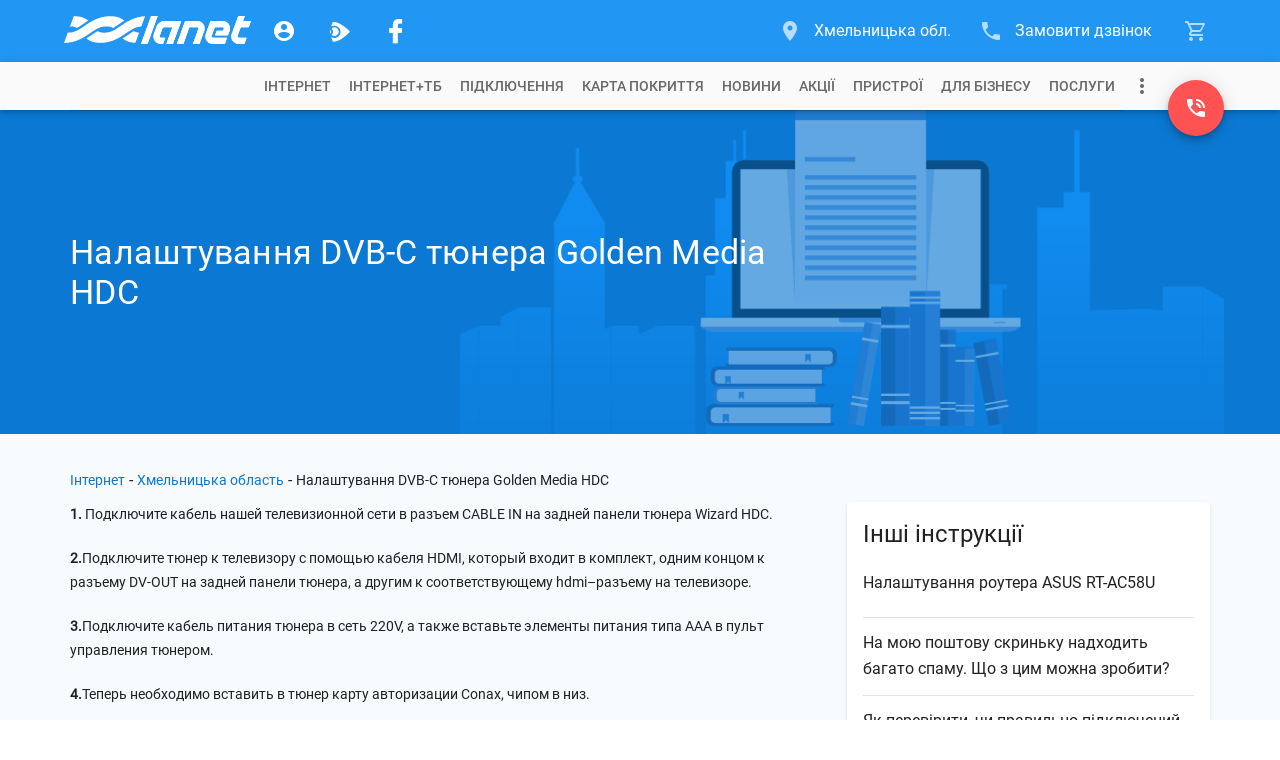

--- FILE ---
content_type: text/html; charset=utf-8
request_url: https://www.lanet.ua/khmelnytsky/instructions/set_goldenmedia-hdc/
body_size: 20779
content:
<!DOCTYPE html><html lang="uk-UA" itemscope="" itemtype="http://schema.org/WebSite" prefix="og: http://ogp.me/ns#"><head><base href="/"><meta charset="utf-8"><meta http-equiv="x-ua-compatible" content="ie=edge"><meta name="viewport" content="width=device-width, initial-scale=1, maximum-scale=1"><link rel="icon" type="image/x-icon" href="favicon.ico"><meta property="og:type" content="website"><meta name="msapplication-TileColor" content="#2196f3"><meta name="msapplication-TileImage" content="https://www.lanet.ua/static/assets/images/logos/logo_wave.svg"><meta name="theme-color" content="#2196f3"><!-- <style>.async-hide{opacity:0!important}</style><script>(function(a,s,y,n,c,h,i,d,e){s.className+=' '+y;h.start=1*new Date;h.end=i=function(){s.className=s.className.replace(RegExp(' ?'+y),'')};(a[n]=a[n]||[]).hide=h;setTimeout(function(){i();h.end=null},c);h.timeout=c;})(window,document.documentElement,'async-hide','dataLayer',4000,{'GTM-TB8JJ5L':true});</script> --><script>(function(w,d,s,l,i){w[l]=w[l]||[];w[l].push({'gtm.start':new Date().getTime(),event:'gtm.js'});var f=d.getElementsByTagName(s)[0],j=d.createElement(s),dl=l!='dataLayer'?'&l='+l:'';j.async=true;j.src='https://www.googletagmanager.com/gtm.js?id='+i+dl;f.parentNode.insertBefore(j,f);})(window,document,'script','dataLayer','GTM-TB8JJ5L');</script><!-- <script>(function(w,d,s,l,i){w[l]=w[l]||[];w[l].push({'gtm.start':new Date().getTime(),event:'gtm.js'});var f=d.getElementsByTagName(s)[0],j=d.createElement(s),dl=l!='dataLayer'?'&l='+l:'';j.async=true;j.src='https://www.lanet.ua/static/assets/scripts/gtm.js?id='+i+dl;f.parentNode.insertBefore(j,f);})(window,document,'script','dataLayer','GTM-TB8JJ5L');</script> --><link rel="preload" as="font" href="/assets/fonts/roboto-short/roboto-v29-latin_cyrillic-300.woff2" type="font/woff2" crossorigin=""><link rel="preload" as="font" href="/assets/fonts/roboto-short/roboto-v29-latin_cyrillic-400.woff2" type="font/woff2" crossorigin=""><link rel="preload" as="font" href="/assets/fonts/roboto-short/roboto-v29-latin_cyrillic-500.woff2" type="font/woff2" crossorigin=""><link rel="preload" as="font" href="/assets/fonts/roboto-short/roboto-v29-latin_cyrillic-700.woff2" type="font/woff2" crossorigin=""><link href="https://www.google-analytics.com" rel="preconnect" crossorigin=""><link href="https://connect.facebook.net" rel="preconnect" crossorigin=""><script type="text/javascript">var WebchatSettings;!function(e){"use strict";if(document && location){WebchatSettings={id:"lanet-webchat",locale:"uk",hostname:location.hostname,referrer:document.referrer,maximized:false,user:{name:null,email:null,contract:null}}}}();</script><style type="text/css">@font-face{font-family:Roboto-Light;font-style:normal;font-display:swap;src:local("Roboto Light"),local("Roboto-Light"),url(assets/fonts/roboto-short/roboto-v29-latin_cyrillic-300.woff2) format("woff2");unicode-range:U+0400-045F,U+0490-0491,U+04B0-04B1,U+2116,U+0000-00FF,U+0131,U+0152-0153,U+02BB-02BC,U+02C6,U+02DA,U+02DC,U+2000-206F,U+2074,U+20AC,U+2122,U+2191,U+2193,U+2212,U+2215,U+FEFF,U+FFFD}@font-face{font-family:Roboto;font-style:normal;font-display:swap;src:local("Roboto"),local("Roboto-Regular"),url(assets/fonts/roboto-short/roboto-v29-latin_cyrillic-400.woff2) format("woff2");unicode-range:U+0400-045F,U+0490-0491,U+04B0-04B1,U+2116,U+0000-00FF,U+0131,U+0152-0153,U+02BB-02BC,U+02C6,U+02DA,U+02DC,U+2000-206F,U+2074,U+20AC,U+2122,U+2191,U+2193,U+2212,U+2215,U+FEFF,U+FFFD}@font-face{font-family:Roboto-Medium;font-style:normal;font-display:swap;src:local("Roboto Medium"),local("Roboto-Medium"),url(assets/fonts/roboto-short/roboto-v29-latin_cyrillic-500.woff2) format("woff2");unicode-range:U+0400-045F,U+0490-0491,U+04B0-04B1,U+2116,U+0000-00FF,U+0131,U+0152-0153,U+02BB-02BC,U+02C6,U+02DA,U+02DC,U+2000-206F,U+2074,U+20AC,U+2122,U+2191,U+2193,U+2212,U+2215,U+FEFF,U+FFFD}@font-face{font-family:Roboto-Bold;font-style:normal;font-display:swap;src:local("Roboto Bold"),local("Roboto-Bold"),url(assets/fonts/roboto-short/roboto-v29-latin_cyrillic-700.woff2) format("woff2");unicode-range:U+0400-045F,U+0490-0491,U+04B0-04B1,U+2116,U+0000-00FF,U+0131,U+0152-0153,U+02BB-02BC,U+02C6,U+02DA,U+02DC,U+2000-206F,U+2074,U+20AC,U+2122,U+2191,U+2193,U+2212,U+2215,U+FEFF,U+FFFD}   </style>    <style>   @font-face{font-family:lanet-icon-font-fs;src:url('assets/fonts/lanet-icon-font-fs/fonts/lanet-icon-font.eot?b60vqa');src:url('assets/fonts/lanet-icon-font-fs/fonts/lanet-icon-font.eot?b60vqa#iefix') format('embedded-opentype'),url('assets/fonts/lanet-icon-font-fs/fonts/lanet-icon-font.ttf?b60vqa') format('truetype'),url('assets/fonts/lanet-icon-font-fs/fonts/lanet-icon-font.woff?b60vqa') format('woff'),url('assets/fonts/lanet-icon-font-fs/fonts/lanet-icon-font.svg?b60vqa#lanet-icon-font') format('svg');font-weight:400;font-style:normal;font-display:block}[class*=" icon_fs"],[class^=icon_fs]{font-family:lanet-icon-font-fs!important;speak:never;font-style:normal;font-weight:400;font-variant:normal;text-transform:none;line-height:1;-webkit-font-smoothing:antialiased;-moz-osx-font-smoothing:grayscale}.icon_fs-account:before{content:"\e900"}.icon_fs-arrow-up:before{content:"\e905"}.icon_fs-cart:before{content:"\e909"}.icon_fs-cart-outline:before{content:"\e90b"}.icon_fs-facebook-logo:before{content:"\e912"}.icon_fs-lanet-tv:before{content:"\e91c"}.icon_fs-more:before{content:"\e923"}.icon_fs-phone:before{content:"\e926"}.icon_fs-phone-callback:before{content:"\e929"}.icon_fs-telegram-logo:before{content:"\e935"}.icon_fs-chat:before{content:"\e972"}.icon_fs-phone_in_talk:before{content:"\e973"}.icon_fs-form-email:before{content:"\e942"}.icon_fs-coverage-place:before{content:"\e94f"}   </style><link rel="stylesheet" href="global-styles.601653b6bd20de64e91d.css"><link rel="stylesheet" href="styles.3eadf1de3abbf0cc1fcc.css"><title>Налаштування DVB-C тюнера Golden Media HDC | Ланет | Хмельницька обл.</title><meta name="description" itemprop="description" content="1. Підключіть кабель нашої телевізійної мережі в роз'єм CABLE IN на задній панелі тюнера Wizard HDC. 2.Підключіть тюнер до телевізора за допомогою кабелю HDMI,"><meta itemprop="image" content="https://www.lanet.ua/static/imgs/seo/13222.png"><meta httpequiv="Content-Language" content="uk-UA"><meta name="robots" content="index, follow"><link rel="alternate" hreflang="x-default" href="https://www.lanet.ua/khmelnytsky/instructions/set_goldenmedia-hdc/"><link rel="canonical" href="https://www.lanet.ua/instructions/set_goldenmedia-hdc/"><meta property="og:title" content="Налаштування DVB-C тюнера Golden Media HDC | Ланет | Хмельницька обл."><meta property="og:url" content="/khmelnytsky/instructions/set_goldenmedia-hdc/"><meta property="og:image" content="https://www.lanet.ua/static/imgs/seo/13222.png"><meta property="og:site_name" content="Ланет"><meta property="og:description" content="1. Підключіть кабель нашої телевізійної мережі в роз'єм CABLE IN на задній панелі тюнера Wizard HDC. 2.Підключіть тюнер до телевізора за допомогою кабелю HDMI,"><meta property="twitter:card" content="summary"><meta property="twitter:title" content="Налаштування DVB-C тюнера Golden Media HDC | Ланет | Хмельницька обл."><meta property="twitter:description" content="1. Підключіть кабель нашої телевізійної мережі в роз'єм CABLE IN на задній панелі тюнера Wizard HDC. 2.Підключіть тюнер до телевізора за допомогою кабелю HDMI,"><meta property="twitter:image" content="https://www.lanet.ua/static/imgs/seo/13222.png"><style ng-transition="lanet-universal">.mat-progress-bar{display:block;height:4px;overflow:hidden;position:relative;transition:opacity 250ms linear;width:100%}._mat-animation-noopable.mat-progress-bar{transition:none;animation:none}.mat-progress-bar .mat-progress-bar-element,.mat-progress-bar .mat-progress-bar-fill::after{height:100%;position:absolute;width:100%}.mat-progress-bar .mat-progress-bar-background{width:calc(100% + 10px)}@media (-ms-high-contrast:active){.mat-progress-bar .mat-progress-bar-background{display:none}}.mat-progress-bar .mat-progress-bar-buffer{transform-origin:top left;transition:transform 250ms ease}@media (-ms-high-contrast:active){.mat-progress-bar .mat-progress-bar-buffer{border-top:solid 5px;opacity:.5}}.mat-progress-bar .mat-progress-bar-secondary{display:none}.mat-progress-bar .mat-progress-bar-fill{animation:none;transform-origin:top left;transition:transform 250ms ease}@media (-ms-high-contrast:active){.mat-progress-bar .mat-progress-bar-fill{border-top:solid 4px}}.mat-progress-bar .mat-progress-bar-fill::after{animation:none;content:'';display:inline-block;left:0}.mat-progress-bar[dir=rtl],[dir=rtl] .mat-progress-bar{transform:rotateY(180deg)}.mat-progress-bar[mode=query]{transform:rotateZ(180deg)}.mat-progress-bar[mode=query][dir=rtl],[dir=rtl] .mat-progress-bar[mode=query]{transform:rotateZ(180deg) rotateY(180deg)}.mat-progress-bar[mode=indeterminate] .mat-progress-bar-fill,.mat-progress-bar[mode=query] .mat-progress-bar-fill{transition:none}.mat-progress-bar[mode=indeterminate] .mat-progress-bar-primary,.mat-progress-bar[mode=query] .mat-progress-bar-primary{-webkit-backface-visibility:hidden;backface-visibility:hidden;animation:mat-progress-bar-primary-indeterminate-translate 2s infinite linear;left:-145.166611%}.mat-progress-bar[mode=indeterminate] .mat-progress-bar-primary.mat-progress-bar-fill::after,.mat-progress-bar[mode=query] .mat-progress-bar-primary.mat-progress-bar-fill::after{-webkit-backface-visibility:hidden;backface-visibility:hidden;animation:mat-progress-bar-primary-indeterminate-scale 2s infinite linear}.mat-progress-bar[mode=indeterminate] .mat-progress-bar-secondary,.mat-progress-bar[mode=query] .mat-progress-bar-secondary{-webkit-backface-visibility:hidden;backface-visibility:hidden;animation:mat-progress-bar-secondary-indeterminate-translate 2s infinite linear;left:-54.888891%;display:block}.mat-progress-bar[mode=indeterminate] .mat-progress-bar-secondary.mat-progress-bar-fill::after,.mat-progress-bar[mode=query] .mat-progress-bar-secondary.mat-progress-bar-fill::after{-webkit-backface-visibility:hidden;backface-visibility:hidden;animation:mat-progress-bar-secondary-indeterminate-scale 2s infinite linear}.mat-progress-bar[mode=buffer] .mat-progress-bar-background{-webkit-backface-visibility:hidden;backface-visibility:hidden;animation:mat-progress-bar-background-scroll 250ms infinite linear;display:block}.mat-progress-bar._mat-animation-noopable .mat-progress-bar-background,.mat-progress-bar._mat-animation-noopable .mat-progress-bar-buffer,.mat-progress-bar._mat-animation-noopable .mat-progress-bar-fill,.mat-progress-bar._mat-animation-noopable .mat-progress-bar-fill::after,.mat-progress-bar._mat-animation-noopable .mat-progress-bar-primary,.mat-progress-bar._mat-animation-noopable .mat-progress-bar-primary.mat-progress-bar-fill::after,.mat-progress-bar._mat-animation-noopable .mat-progress-bar-secondary,.mat-progress-bar._mat-animation-noopable .mat-progress-bar-secondary.mat-progress-bar-fill::after{animation:none;transition:none}@keyframes mat-progress-bar-primary-indeterminate-translate{0%{transform:translateX(0)}20%{animation-timing-function:cubic-bezier(.5,0,.70173,.49582);transform:translateX(0)}59.15%{animation-timing-function:cubic-bezier(.30244,.38135,.55,.95635);transform:translateX(83.67142%)}100%{transform:translateX(200.61106%)}}@keyframes mat-progress-bar-primary-indeterminate-scale{0%{transform:scaleX(.08)}36.65%{animation-timing-function:cubic-bezier(.33473,.12482,.78584,1);transform:scaleX(.08)}69.15%{animation-timing-function:cubic-bezier(.06,.11,.6,1);transform:scaleX(.66148)}100%{transform:scaleX(.08)}}@keyframes mat-progress-bar-secondary-indeterminate-translate{0%{animation-timing-function:cubic-bezier(.15,0,.51506,.40969);transform:translateX(0)}25%{animation-timing-function:cubic-bezier(.31033,.28406,.8,.73371);transform:translateX(37.65191%)}48.35%{animation-timing-function:cubic-bezier(.4,.62704,.6,.90203);transform:translateX(84.38617%)}100%{transform:translateX(160.27778%)}}@keyframes mat-progress-bar-secondary-indeterminate-scale{0%{animation-timing-function:cubic-bezier(.15,0,.51506,.40969);transform:scaleX(.08)}19.15%{animation-timing-function:cubic-bezier(.31033,.28406,.8,.73371);transform:scaleX(.4571)}44.15%{animation-timing-function:cubic-bezier(.4,.62704,.6,.90203);transform:scaleX(.72796)}100%{transform:scaleX(.08)}}@keyframes mat-progress-bar-background-scroll{to{transform:translateX(-8px)}}</style><style ng-transition="lanet-universal">.mat-drawer-container{position:relative;z-index:1;box-sizing:border-box;-webkit-overflow-scrolling:touch;display:block;overflow:hidden}.mat-drawer-container[fullscreen]{top:0;left:0;right:0;bottom:0;position:absolute}.mat-drawer-container[fullscreen].mat-drawer-container-has-open{overflow:hidden}.mat-drawer-container.mat-drawer-container-explicit-backdrop .mat-drawer-side{z-index:3}.mat-drawer-container.ng-animate-disabled .mat-drawer-backdrop,.mat-drawer-container.ng-animate-disabled .mat-drawer-content,.ng-animate-disabled .mat-drawer-container .mat-drawer-backdrop,.ng-animate-disabled .mat-drawer-container .mat-drawer-content{transition:none}.mat-drawer-backdrop{top:0;left:0;right:0;bottom:0;position:absolute;display:block;z-index:3;visibility:hidden}.mat-drawer-backdrop.mat-drawer-shown{visibility:visible}.mat-drawer-transition .mat-drawer-backdrop{transition-duration:.4s;transition-timing-function:cubic-bezier(.25,.8,.25,1);transition-property:background-color,visibility}@media (-ms-high-contrast:active){.mat-drawer-backdrop{opacity:.5}}.mat-drawer-content{position:relative;z-index:1;display:block;height:100%;overflow:auto}.mat-drawer-transition .mat-drawer-content{transition-duration:.4s;transition-timing-function:cubic-bezier(.25,.8,.25,1);transition-property:transform,margin-left,margin-right}.mat-drawer{position:relative;z-index:4;display:block;position:absolute;top:0;bottom:0;z-index:3;outline:0;box-sizing:border-box;overflow-y:auto;transform:translate3d(-100%,0,0)}@media (-ms-high-contrast:active){.mat-drawer,[dir=rtl] .mat-drawer.mat-drawer-end{border-right:solid 1px currentColor}}@media (-ms-high-contrast:active){.mat-drawer.mat-drawer-end,[dir=rtl] .mat-drawer{border-left:solid 1px currentColor;border-right:none}}.mat-drawer.mat-drawer-side{z-index:2}.mat-drawer.mat-drawer-end{right:0;transform:translate3d(100%,0,0)}[dir=rtl] .mat-drawer{transform:translate3d(100%,0,0)}[dir=rtl] .mat-drawer.mat-drawer-end{left:0;right:auto;transform:translate3d(-100%,0,0)}.mat-drawer-inner-container{width:100%;height:100%;overflow:auto;-webkit-overflow-scrolling:touch}.mat-sidenav-fixed{position:fixed}</style><style ng-transition="lanet-universal">app-footer{display:-ms-flexbox;display:flex;color:#fff;background:#2196f3;padding:24px 0}app-footer .container{position:relative;display:-ms-flexbox;display:flex;-ms-flex-direction:column;flex-direction:column;-ms-flex-wrap:nowrap;flex-wrap:nowrap;width:1168px;height:auto;padding:0 14px;margin:0 auto;z-index:1;-ms-flex-direction:row;flex-direction:row;-ms-flex-pack:justify;justify-content:space-between}@media (max-width:1199px){app-footer .container{width:750px;padding:0 15px}}@media (max-width:767px){app-footer .container{width:320px}}app-footer .FB_logo{-ms-flex:0 0 312px;flex:0 0 312px;display:-ms-flexbox;display:flex;-ms-flex-direction:column;flex-direction:column;-ms-flex-wrap:nowrap;flex-wrap:nowrap;-ms-flex-align:start;align-items:flex-start;-ms-flex-pack:start;justify-content:flex-start;position:relative}app-footer .FB_logo .logo_link{display:-ms-inline-flexbox;display:inline-flex;background-repeat:no-repeat;background-size:cover;margin-bottom:16px;cursor:pointer}app-footer .FB_logo .logo_link.notBg{height:0;margin:0;background-image:none}app-footer .FB_logo .logo_link svg{display:-ms-inline-flexbox;display:inline-flex;width:211px;min-width:211px;height:32px}app-footer .FB_logo .social_links-wr{display:-ms-flexbox;display:flex;-ms-flex-pack:justify;justify-content:space-between;width:236px;margin-bottom:16px}app-footer .FB_logo .social_links-wr a{display:-ms-flexbox;display:flex;-ms-flex-align:center;align-items:center;-ms-flex-pack:center;justify-content:center;text-decoration:none;width:32px;height:32px;border-radius:16px}app-footer .FB_logo .social_links-wr a.viber-link{margin-left:1px}app-footer .FB_logo .social_links-wr a.viber-link .viber-svg{width:100%;opacity:.8;transition:opacity .32s ease 0s}app-footer .FB_logo .social_links-wr a.viber-link .viber-svg:hover{opacity:1}app-footer .FB_logo .social_links-wr a>span{font-size:30px;color:#fff;opacity:.8;transition:opacity .32s ease 0s}app-footer .FB_logo .social_links-wr a>span:hover{opacity:1}app-footer .FB_logo .FB_seo_links{display:-ms-flexbox;display:flex}app-footer .FB_seo_links{-ms-flex-direction:row;flex-direction:row;-ms-flex-wrap:wrap;flex-wrap:wrap;-ms-flex-line-pack:start;align-content:flex-start;display:none;max-width:100%;padding-top:14px}app-footer .FB_seo_links a[mat-button].seo_link{display:-ms-flexbox;display:flex;-ms-flex-align:center;align-items:center;font-size:13px;line-height:19px;font-weight:400;height:20px;min-width:40px;margin-bottom:5px;margin-right:5px;padding:0 12px 1px;border-radius:10px;background-color:#0176d3}app-footer .FB_seo_links a[mat-button].seo_link .mat-button-ripple{border-radius:10px}app-footer .FB_seo_links div.seo_link{display:-ms-flexbox;display:flex;-ms-flex-align:center;align-items:center;font-size:13px;line-height:19px;font-weight:400;height:20px;min-width:40px;margin-bottom:5px;margin-right:5px;padding:0 12px 1px;border-radius:10px;background-color:#0176d3;position:relative;cursor:pointer}app-footer .FB_seo_links div.seo_link .mat-button-ripple{border-radius:10px}app-footer .FB_seo_links div.seo_link mat-form-field{width:120px;position:absolute}app-footer .FB_seo_links div.seo_link mat-form-field .mat-form-field-wrapper{padding-bottom:0}app-footer .FB_seo_links div.seo_link mat-form-field .mat-form-field-wrapper .mat-form-field-infix{padding:0;border-top:none}app-footer .FB_seo_links div.seo_link mat-form-field .mat-form-field-wrapper .mat-form-field-infix .mat-form-field-label-wrapper{top:0;padding-top:0}app-footer .FB_seo_links div.seo_link mat-form-field .mat-form-field-wrapper .mat-form-field-infix .mat-form-field-label-wrapper .mat-form-field-label{top:0;color:#fff}app-footer .FB_seo_links div.seo_link mat-form-field .mat-form-field-wrapper .mat-form-field-underline{display:none}app-footer .FB_seo_links div.seo_link mat-form-field mat-select .mat-select-value{color:#fff;visibility:hidden}app-footer .FB_seo_links div.seo_link mat-form-field mat-select .mat-select-arrow-wrapper .mat-select-arrow{color:#fff}app-footer .FB_seo_links div.seo_link mat-form-field mat-select .mat-form-field-underline{display:none}app-footer .FB_description{-ms-flex:1 0 510px;flex:1 0 510px;max-width:510px;display:-ms-flexbox;display:flex;-ms-flex-direction:column;flex-direction:column;-ms-flex-wrap:nowrap;flex-wrap:nowrap;-ms-flex-align:start;align-items:flex-start;-ms-flex-pack:justify;justify-content:space-between;max-width:100%}app-footer .FB_description .top_wr{display:block;max-width:calc(100% - 24px)}app-footer .FB_description .top_wr .title{font-size:18px;font-weight:400;line-height:28px;margin-bottom:16px;display:block}app-footer .FB_description .top_wr p{font-size:14px;line-height:20px;margin:0 0 20px}app-footer .FB_description .lanet-click{font-size:13px;line-height:19px;margin-bottom:6px;max-width:calc(100% - 24px)}app-footer .FB_description .lanet-click a{color:#fff;text-decoration:underline}app-footer .FB_description .copyright_wr{display:-ms-flexbox;display:flex;-ms-flex-direction:column;flex-direction:column;-ms-flex-wrap:nowrap;flex-wrap:nowrap;width:100%}app-footer .FB_description .copyright_wr .copywrite-text{font-size:13px;line-height:19px;margin-bottom:6px;max-width:calc(100% - 24px)}app-footer .FB_description .copyright_wr .copyright_city{display:none}app-footer .FB_description .copyright_wr a.copywrite-link{font-size:13px;line-height:19px;margin-bottom:6px;color:#cecece;text-decoration:underline;max-width:calc(100% - 24px)}app-footer .FB_description .copyright_wr a.cite-map-link,app-footer .FB_description .copyright_wr a.lanet-click-link{font-size:13px;line-height:19px;color:#fff;text-decoration:none;max-width:calc(100% - 24px)}app-footer .FB_description .copyright_wr a.cite-map-link:hover,app-footer .FB_description .copyright_wr a.lanet-click-link:hover{text-decoration:underline}app-footer .FB_contacts_ssc{-ms-flex:0 0 324px;flex:0 0 324px;display:-ms-flexbox;display:flex;-ms-flex-direction:column;flex-direction:column;-ms-flex-wrap:nowrap;flex-wrap:nowrap;-ms-flex-align:start;align-items:flex-start;-ms-flex-pack:start;justify-content:flex-start;padding-right:24px}app-footer .FB_contacts_ssc .ssc_wr{display:-ms-flexbox;display:flex;-ms-flex-direction:column;flex-direction:column;-ms-flex-wrap:nowrap;flex-wrap:nowrap;-ms-flex-align:start;align-items:flex-start;-ms-flex-pack:start;justify-content:flex-start;margin-bottom:16px}app-footer .FB_contacts_ssc .ssc_wr a{height:auto}app-footer .FB_contacts_ssc .contacts_wr{display:-ms-flexbox;display:flex;-ms-flex-direction:column;flex-direction:column;-ms-flex-wrap:nowrap;flex-wrap:nowrap;-ms-flex-align:start;align-items:flex-start;-ms-flex-pack:start;justify-content:flex-start;margin-bottom:16px}app-footer .FB_contacts_ssc .title{font-size:18px;font-weight:400;line-height:28px;margin-bottom:20px;cursor:default}app-footer .FB_contacts_ssc a{display:-ms-inline-flexbox;display:inline-flex;height:26px;font-size:16px;line-height:26px;color:#fff;text-decoration:none;margin:0 0 24px;cursor:pointer}app-footer .FB_contacts_ssc a span.icon{font-size:24px;line-height:26px;color:#fff;opacity:.67;transition:opacity .32s ease 0s;margin-right:16px}app-footer .FB_contacts_ssc a:hover span.icon{opacity:1}app-footer .FB_contacts_ssc .work_time_wr{width:156px;padding:4px 0}app-footer .FB_contacts_ssc .work_time_wr .period{display:-ms-flexbox;display:flex;-ms-flex-direction:row;flex-direction:row;-ms-flex-wrap:nowrap;flex-wrap:nowrap;-ms-flex-align:start;align-items:flex-start;-ms-flex-pack:justify;justify-content:space-between;font-size:14px;line-height:20px}app-footer .FB_contacts_ssc .work_time_wr .period span{cursor:default}app-footer .FB_contacts_ssc span.not_available{display:-ms-inline-flexbox;display:inline-flex;height:26px;font-size:16px;line-height:26px;margin-bottom:16px;cursor:default}app-footer mat-expansion-panel.mat-expansion-panel{background:0 0;box-shadow:none!important;display:none;width:100%;margin:0 0 16px!important}app-footer mat-expansion-panel.mat-expansion-panel .mat-expansion-panel-header{height:auto!important;padding:0}app-footer mat-expansion-panel.mat-expansion-panel .mat-expansion-panel-header mat-panel-title{position:relative;font-size:18px;font-weight:400;line-height:24px;color:#fff;margin-right:32px}app-footer mat-expansion-panel.mat-expansion-panel .mat-expansion-panel-header mat-panel-title h1.title{font-size:18px;font-weight:400;line-height:28px;margin-bottom:12px}app-footer mat-expansion-panel.mat-expansion-panel .mat-expansion-panel-header mat-panel-title>span{display:-ms-flexbox;display:flex;-ms-flex-align:center;align-items:center;height:48px;position:absolute;top:0;right:-32px;font-size:16px;line-height:48px;transition:transform .3s ease}app-footer mat-expansion-panel.mat-expansion-panel .mat-expansion-panel-header.mat-expanded mat-panel-title>span{-ms-transform:rotate(180deg);transform:rotate(180deg)}app-footer mat-expansion-panel.mat-expansion-panel .mat-expansion-panel-header:hover{background:0 0!important}app-footer mat-expansion-panel.mat-expansion-panel .mat-expansion-panel-body{padding:8px 0 0}app-footer mat-expansion-panel.mat-expansion-panel .content-wr p{font-size:14px;line-height:20px;margin:0 0 20px;color:#fff}app-footer mat-expansion-panel.mat-expansion-panel .content-wr p.noSeoLinks{margin:0}app-footer .container.nohomepage{-ms-flex-wrap:wrap;flex-wrap:wrap}app-footer .container.nohomepage .FB_logo{-ms-flex:0 0 168px;flex:0 0 168px;-ms-flex-order:-1;order:-1}app-footer .container.nohomepage .FB_logo .social_links-wr{margin-right:10px}app-footer .container.nohomepage .FB_logo .FB_seo_links{display:none}app-footer .container.nohomepage .FB_seo_links{-ms-flex:0 0 454px;flex:0 0 454px;display:-ms-flexbox;display:flex;-ms-flex-direction:row;flex-direction:row;-ms-flex-wrap:wrap;flex-wrap:wrap;-ms-flex-order:-2;order:-2;margin-bottom:16px;margin-top:-6px}app-footer .container.nohomepage .FB_contacts_ssc{-ms-flex:0 0 516px;flex:0 0 516px;-ms-flex-order:-1;order:-1;-ms-flex-direction:row;flex-direction:row;padding-right:0}app-footer .container.nohomepage .FB_contacts_ssc .ssc_wr{width:310px;padding-right:24px}app-footer .container.nohomepage .FB_contacts_ssc .contacts_wr{padding-right:24px}app-footer .container.nohomepage .FB_contacts_ssc .work_time_wr{padding:2px 0}app-footer .container.nohomepage .FB_contacts_ssc.noSeoLinks .contacts_wr,app-footer .container.nohomepage .FB_contacts_ssc.noSeoLinks .ssc_wr{margin-bottom:0}app-footer .container.nohomepage .FB_description .top_wr{display:none}app-footer .container.nohomepage .FB_description.noSeoLinks{-ms-flex-order:-2;order:-2;-ms-flex:0 0 440px;flex:0 0 440px;padding-top:4px}@media screen and (max-width:1199px){app-footer .container{-ms-flex-wrap:wrap;flex-wrap:wrap;-ms-flex-pack:start;justify-content:flex-start}app-footer .FB_logo{-ms-flex:0 0 184px;flex:0 0 184px;-ms-flex-order:-2;order:-2;height:96px}app-footer .FB_logo .FB_seo_links{display:none}app-footer .FB_seo_links{display:-ms-flexbox;display:flex;-ms-flex:0 0 220px;flex:0 0 220px;max-width:220px;padding-top:3px}app-footer .FB_description{-ms-flex:0 0 498px;flex:0 0 498px;max-width:498px;padding-right:24px}app-footer .FB_description.noSeoLinks{-ms-flex:100%;flex:100%;padding-right:0;max-width:100%}app-footer .FB_description .copyright_wr .copywrite-text,app-footer .FB_description .copyright_wr a.cite-map-link,app-footer .FB_description .copyright_wr a.copywrite-link,app-footer .FB_description .copyright_wr a.lanet-click,app-footer .FB_description .top_wr{max-width:100%}app-footer .FB_description .copyright_wr .social-responsibility-link{display:none}app-footer .FB_contacts_ssc{-ms-flex:0 0 72%;flex:0 0 72%;-ms-flex-order:-1;order:-1;-ms-flex-direction:row;flex-direction:row;padding-right:0}app-footer .FB_contacts_ssc .ssc_wr{width:314px;padding-right:24px}app-footer .FB_contacts_ssc .contacts_wr{padding-right:24px}app-footer .FB_contacts_ssc .work_time_wr{padding:2px 0}app-footer .container.nohomepage{-ms-flex-wrap:wrap;flex-wrap:wrap}app-footer .container.nohomepage .FB_logo{-ms-flex:0 0 168px;flex:0 0 168px;-ms-flex-order:-1;order:-1}app-footer .container.nohomepage .FB_logo .social_links-wr{margin-right:0}app-footer .container.nohomepage .FB_logo .FB_seo_links{display:none}app-footer .container.nohomepage .FB_seo_links{-ms-flex-order:-1;order:-1;-ms-flex:0 0 100%;flex:0 0 100%;max-width:100%;padding-right:0;margin-top:0}app-footer .container.nohomepage .FB_contacts_ssc{-ms-flex:0 0 552px;flex:0 0 552px}app-footer .container.nohomepage .FB_contacts_ssc.noSeoLinks .ssc_wr{margin-bottom:16px}app-footer .container.nohomepage .FB_description{width:100%;max-width:100%;padding-right:0}app-footer .container.nohomepage .FB_description .top_wr{display:none}app-footer .container.nohomepage .FB_description.noSeoLinks{-ms-flex-order:0;order:0;-ms-flex:0 0 100%;flex:0 0 100%}}.footer-menu-panel{max-height:300px!important;max-width:500px!important}@media screen and (max-width:767px){app-footer .FB_contacts_ssc{-ms-flex:0 0 auto;flex:0 0 auto;-ms-flex-direction:column;flex-direction:column;width:100%}app-footer .FB_contacts_ssc .contacts_wr,app-footer .FB_contacts_ssc .ssc_wr{width:100%;padding-right:0;margin-bottom:12px}app-footer .FB_description{-ms-flex:0 0 auto;flex:0 0 auto;max-width:100%;padding-right:0}app-footer .FB_description .top_wr{display:none}app-footer .FB_seo_links{display:none;-ms-flex:0 0 auto;flex:0 0 auto}app-footer mat-expansion-panel.mat-expansion-panel{display:block}app-footer mat-expansion-panel.mat-expansion-panel mat-expansion-panel-header.long-text{height:140px!important;min-height:140px!important;max-height:140px!important}app-footer mat-expansion-panel.mat-expansion-panel .content-wr .FB_seo_links{color:#fff;display:-ms-flexbox;display:flex;max-width:100%}app-footer .container.nohomepage .FB_logo{-ms-flex-order:-2;order:-2}app-footer .container.nohomepage .FB_seo_links{-ms-flex:0 0 100%;flex:0 0 100%;max-width:100%}app-footer .container.nohomepage .FB_contacts_ssc{-ms-flex:0 0 auto;flex:0 0 auto;-ms-flex-direction:column;flex-direction:column;width:100%}app-footer .container.nohomepage .FB_contacts_ssc .contacts_wr,app-footer .container.nohomepage .FB_contacts_ssc .ssc_wr{width:100%;padding-right:0;margin-bottom:12px}.footer-menu-panel{max-width:280px!important}}</style><style ng-transition="lanet-universal">@charset "UTF-8";app-cart .cart-btn{display:-ms-flexbox;display:flex;-ms-flex-align:center;align-items:center;height:62px;bottom:0;position:relative;-webkit-user-select:none;-moz-user-select:none;-ms-user-select:none;user-select:none;padding:0 16px;font-size:16px}app-cart .cart-btn:after{content:"";position:absolute;bottom:0;left:23px;border:5px solid transparent;border-bottom:10px solid #f8f8f8;opacity:0;transition:opacity .32s ease 0s}app-cart .cart-btn .icon{display:-ms-flexbox;display:flex;font-size:24px;position:relative;opacity:.67;transition:opacity .32s ease 0s}app-cart .cart-btn .cart-count{position:absolute;top:10px;right:10px;display:block;width:16px;height:16px;border-radius:50%;font-size:12px;line-height:16px;text-align:center;color:#fff;background:#ff5252}app-cart .cart-btn .cart-count.ten{width:20px;right:7px}app-cart .cart-btn .hiddenMatMenuTrigger{visibility:hidden}app-cart .cart-btn:focus{outline:0}app-cart .cart-btn.active .icon,app-cart .cart-btn.notEmpty .icon,app-cart .cart-btn:hover .icon{transition:opacity .16s ease 0s;opacity:1}app-cart .cart-btn.active:after{cursor:default;transition:opacity .32s ease .1s;opacity:1}.mat-menu-panel.mat-menu--cart{overflow:visible;max-width:inherit}.mat-menu-panel.mat-menu--cart .mat-menu-content{color:rgba(0,0,0,.87);background:#f8f8f8;padding:0;width:380px;height:100%}.mat-menu-panel.mat-menu--cart .mat-menu-content .top-section{padding:8px 0 0;height:calc(100% - 48px)}.mat-menu-panel.mat-menu--cart .mat-menu-content .btn-section button[mat-button]{min-width:64px;font-weight:400;letter-spacing:.75px;line-height:35px;text-decoration:none;text-transform:uppercase;color:#fff;background-color:#0b79d3;transition:background-color .1s ease;padding:1px 16px 0;border-radius:0;width:100%;height:48px}@media (max-width:767px){.mat-menu-panel.mat-menu--cart .mat-menu-content .btn-section button[mat-button]{padding:1px 12px 0}}.mat-menu-panel.mat-menu--cart .mat-menu-content .btn-section button[mat-button]:hover{transition:background-color .15s ease;background-color:#0a73c9}.mat-menu-panel.mat-menu--cart .mat-menu-content .btn-section button[mat-button].ordered{background-color:#2297ee}.mat-menu-panel.mat-menu--cart .mat-menu-content .btn-section button[mat-button].ordered:hover{background-color:#1993ed;transition:background-color .15s ease}.mat-menu-panel.mat-menu--cart .mat-menu-content .btn-section button[mat-button][disabled]{background-color:#8b8b8b;opacity:.5;cursor:not-allowed!important}.mat-menu-panel.mat-menu--cart .mat-menu-content .btn-section button[mat-button][disabled]:hover{background-color:#626262;transition:background-color .15s ease}.mat-menu-panel.mat-menu--cart .mat-menu-content .list-wrap{display:-ms-flexbox;display:flex;-ms-flex-direction:column;flex-direction:column;-ms-flex-wrap:nowrap;flex-wrap:nowrap;position:relative;max-height:400px;height:calc(100% - 50px);overflow-y:auto;padding:0 16px}.mat-menu-panel.mat-menu--cart .mat-menu-content .list-wrap .list_item{position:relative;display:-ms-flexbox;display:flex;-ms-flex-direction:row;flex-direction:row;-ms-flex-wrap:nowrap;flex-wrap:nowrap;-ms-flex-align:center;align-items:center;-ms-flex-pack:start;justify-content:flex-start;border-bottom:1px solid #e2e6ea;padding:12px 0;height:100px;-ms-flex:0 0 auto;flex:0 0 auto;overflow:hidden}.mat-menu-panel.mat-menu--cart .mat-menu-content .list-wrap .list_item .img-wrap{position:relative;-ms-flex:0 0 80px;flex:0 0 80px;width:80px;max-width:80px;display:-ms-flexbox;display:flex;-ms-flex-direction:row;flex-direction:row;-ms-flex-wrap:nowrap;flex-wrap:nowrap;-ms-flex-align:center;align-items:center;-ms-flex-pack:center;justify-content:center;height:64px;padding-right:16px}.mat-menu-panel.mat-menu--cart .mat-menu-content .list-wrap .list_item .img-wrap .device-image_icon-wrap{display:-ms-flexbox;display:flex;-ms-flex-direction:row;flex-direction:row;-ms-flex-wrap:nowrap;flex-wrap:nowrap;-ms-flex-align:center;align-items:center;-ms-flex-pack:center;justify-content:center;width:100%;height:100%;position:relative}.mat-menu-panel.mat-menu--cart .mat-menu-content .list-wrap .list_item .img-wrap .spinner-wrap{display:block;width:100%;height:100%;position:relative;left:6px;top:6px}.mat-menu-panel.mat-menu--cart .mat-menu-content .list-wrap .list_item .img-wrap .spinner-wrap.hide{display:none}.mat-menu-panel.mat-menu--cart .mat-menu-content .list-wrap .list_item .img-wrap .list_item-image{max-width:100%;max-height:100%;height:auto;position:relative;opacity:1;-webkit-user-select:none;-moz-user-select:none;-ms-user-select:none;user-select:none}.mat-menu-panel.mat-menu--cart .mat-menu-content .list-wrap .list_item .img-wrap .list_item-image.services-mode{width:52px;max-width:52px;height:52px;max-height:52px}.mat-menu-panel.mat-menu--cart .mat-menu-content .list-wrap .list_item .img-wrap .list_item-image.loaded{position:relative;opacity:0}.mat-menu-panel.mat-menu--cart .mat-menu-content .list-wrap .list_item .img-wrap .list_item-image.error{display:none}.mat-menu-panel.mat-menu--cart .mat-menu-content .list-wrap .list_item .img-wrap .list_item-icon{font-size:46px;color:#0b79d3;position:relative;opacity:1}.mat-menu-panel.mat-menu--cart .mat-menu-content .list-wrap .list_item .img-wrap .list_item-icon.loaded{opacity:0;position:absolute}.mat-menu-panel.mat-menu--cart .mat-menu-content .list-wrap .list_item .img-wrap .list_item-icon.hide{display:none}.mat-menu-panel.mat-menu--cart .mat-menu-content .list-wrap .list_item .description-wrap{-ms-flex:0 0 calc(100% - 128px);flex:0 0 calc(100% - 128px);min-width:calc(100% - 128px);max-width:calc(100% - 128px);position:relative}.mat-menu-panel.mat-menu--cart .mat-menu-content .list-wrap .list_item .description-wrap .list_item-link{display:inline-block;max-width:100%;font-size:16px;line-height:26px;margin:0;text-decoration:none;white-space:nowrap;text-overflow:ellipsis;color:#0b79d3;overflow:hidden;position:relative;cursor:pointer;transition:color .1s ease-in}.mat-menu-panel.mat-menu--cart .mat-menu-content .list-wrap .list_item .description-wrap .list_item-link:hover{transition:color .2s ease-in;color:#00559b}.mat-menu-panel.mat-menu--cart .mat-menu-content .list-wrap .list_item .description-wrap .list_item-link.services-mode{white-space:initial}.mat-menu-panel.mat-menu--cart .mat-menu-content .list-wrap .list_item .description-wrap.services-mode{display:-ms-flexbox;display:flex;-ms-flex-align:center;align-items:center;height:100%}.mat-menu-panel.mat-menu--cart .mat-menu-content .list-wrap .list_item .description-wrap .list_item-type{display:block;width:100%;font-size:14px;line-height:20px;color:grey;white-space:nowrap;text-overflow:ellipsis;overflow:hidden;position:relative;top:-4px;cursor:default}.mat-menu-panel.mat-menu--cart .mat-menu-content .list-wrap .list_item .description-wrap .price-wrap{display:-ms-flexbox;display:flex;-ms-flex-align:center;align-items:center;-ms-flex-pack:justify;justify-content:space-between;margin-top:4px}.mat-menu-panel.mat-menu--cart .mat-menu-content .list-wrap .list_item .description-wrap .price-wrap span{cursor:default}.mat-menu-panel.mat-menu--cart .mat-menu-content .list-wrap .list_item .description-wrap .price-wrap .prise_installment-plan{position:relative;display:-ms-flexbox;display:flex;-ms-flex-direction:column;flex-direction:column;-ms-flex-wrap:nowrap;flex-wrap:nowrap;background-color:#fe9336;width:auto;height:24px;padding:4px 0;color:#fff;margin-right:12px;cursor:default}.mat-menu-panel.mat-menu--cart .mat-menu-content .list-wrap .list_item .description-wrap .price-wrap .prise_installment-plan:after,.mat-menu-panel.mat-menu--cart .mat-menu-content .list-wrap .list_item .description-wrap .price-wrap .prise_installment-plan:before{content:"";display:block;position:absolute;width:0;height:0;border:6px solid #fe9336;border-top-width:12px;border-bottom-width:12px;top:0}.mat-menu-panel.mat-menu--cart .mat-menu-content .list-wrap .list_item .description-wrap .price-wrap .prise_installment-plan:before{left:-12px;border-left-color:transparent}.mat-menu-panel.mat-menu--cart .mat-menu-content .list-wrap .list_item .description-wrap .price-wrap .prise_installment-plan:after{right:-12px;border-right-color:transparent}.mat-menu-panel.mat-menu--cart .mat-menu-content .list-wrap .list_item .description-wrap .price-wrap .prise_installment-plan span.price_title{font-size:14px;font-style:italic;cursor:default}.mat-menu-panel.mat-menu--cart .mat-menu-content .list-wrap .list_item .delete-btn-wrap{-ms-flex:0 0 48px;flex:0 0 48px;max-width:48px;display:-ms-flexbox;display:flex;-ms-flex-pack:end;justify-content:flex-end;position:relative}.mat-menu-panel.mat-menu--cart .mat-menu-content .list-wrap .list_item .delete-btn-wrap button[mat-icon-button]{position:relative;height:36px;width:36px;border-radius:50%;opacity:.67;transition:opacity .16s ease 0s}.mat-menu-panel.mat-menu--cart .mat-menu-content .list-wrap .list_item .delete-btn-wrap button[mat-icon-button] span{position:relative;color:grey;line-height:1em;font-size:24px}.mat-menu-panel.mat-menu--cart .mat-menu-content .list-wrap .list_item .delete-btn-wrap button[mat-icon-button].active,.mat-menu-panel.mat-menu--cart .mat-menu-content .list-wrap .list_item .delete-btn-wrap button[mat-icon-button]:hover{opacity:1}.mat-menu-panel.mat-menu--cart .mat-menu-content .total_price-wrap{display:-ms-flexbox;display:flex;-ms-flex-align:center;align-items:center;-ms-flex-pack:justify;justify-content:space-between;font-weight:500;padding:16px}.mat-menu-panel.mat-menu--cart .mat-menu-content .total_price-wrap span{cursor:default}.mat-menu-panel.mat-menu--cart .mat-menu-content .empty-wr{max-height:100%;overflow:hidden;overflow-y:auto}.mat-menu-panel.mat-menu--cart .mat-menu-content .empty-top-section{display:-ms-flexbox;display:flex;-ms-flex-direction:column;flex-direction:column;-ms-flex-align:center;align-items:center;padding:24px 24px 12px}@media screen and (max-width:460px){.mat-menu-panel.mat-menu--cart .mat-menu-content .empty-top-section{padding:24px 16px 12px}}.mat-menu-panel.mat-menu--cart .mat-menu-content .empty-top-section img{width:150px;height:150px}.mat-menu-panel.mat-menu--cart .mat-menu-content .empty-top-section p{font-size:16px;font-weight:400;letter-spacing:.5px;line-height:26px;margin:8px 0}.mat-menu-panel.mat-menu--cart .mat-menu-content .empty-devices-section,.mat-menu-panel.mat-menu--cart .mat-menu-content .empty-services-section{padding:0 24px}@media screen and (max-width:460px){.mat-menu-panel.mat-menu--cart .mat-menu-content .empty-devices-section,.mat-menu-panel.mat-menu--cart .mat-menu-content .empty-services-section{padding:0 16px}}.mat-menu-panel.mat-menu--cart .mat-menu-content .empty-devices-section a.categoty_more_link,.mat-menu-panel.mat-menu--cart .mat-menu-content .empty-services-section a.categoty_more_link{font-size:16px;font-weight:400;letter-spacing:.15px;line-height:26px;margin-bottom:6px;text-decoration:none;white-space:nowrap;text-overflow:ellipsis;color:#0b79d3;overflow:hidden;position:relative;transition:color .1s ease-in}.mat-menu-panel.mat-menu--cart .mat-menu-content .empty-devices-section a.categoty_more_link:hover,.mat-menu-panel.mat-menu--cart .mat-menu-content .empty-services-section a.categoty_more_link:hover{transition:color .2s ease-in;color:#00559b}.mat-menu-panel.mat-menu--cart .mat-menu-content .empty-devices-section a.categoty_more_link .icon,.mat-menu-panel.mat-menu--cart .mat-menu-content .empty-services-section a.categoty_more_link .icon{top:1px;position:relative}.mat-menu-panel.mat-menu--cart .mat-menu-content .empty-devices-section .spinner-wr,.mat-menu-panel.mat-menu--cart .mat-menu-content .empty-services-section .spinner-wr{display:-ms-flexbox;display:flex;-ms-flex-align:center;align-items:center;-ms-flex-pack:center;justify-content:center;height:142px}.mat-menu-panel.mat-menu--cart .mat-menu-content .empty-devices-section .spinner-wr .sk-spinner-pulse,.mat-menu-panel.mat-menu--cart .mat-menu-content .empty-services-section .spinner-wr .sk-spinner-pulse{width:56px;height:56px;margin:auto;background-color:#0b79d3;border-radius:100%;-webkit-animation:1s ease-in-out infinite sk-spinner-pulse;animation:1s ease-in-out infinite sk-spinner-pulse}@-webkit-keyframes sk-spinner-pulse{0%{transform:scale(0)}100%{transform:scale(1);opacity:0}}@keyframes sk-spinner-pulse{0%{transform:scale(0)}100%{transform:scale(1);opacity:0}}.mat-menu-panel.mat-menu--cart .mat-menu-content .empty-btn-section{display:-ms-flexbox;display:flex;-ms-flex-pack:center;justify-content:center;padding:0 0 24px}.mat-menu-panel.mat-menu--cart .mat-menu-content .empty-btn-section button[mat-raised-button]{min-width:64px;font-weight:400;letter-spacing:.75px;line-height:35px;text-decoration:none;text-transform:uppercase;color:#fff;background-color:#ff5252;transition:background-color .1s ease;padding:1px 16px 0;border-radius:4px}@media (max-width:767px){.mat-menu-panel.mat-menu--cart .mat-menu-content .empty-btn-section button[mat-raised-button]{padding:1px 12px 0}}.mat-menu-panel.mat-menu--cart .mat-menu-content .empty-btn-section button[mat-raised-button]:hover{transition:background-color .15s ease;background-color:#ff4848}.mat-menu-panel.mat-menu--cart .mat-menu-content .empty-btn-section button[mat-raised-button].ordered{background-color:#2297ee}.mat-menu-panel.mat-menu--cart .mat-menu-content .empty-btn-section button[mat-raised-button].ordered:hover{background-color:#1993ed;transition:background-color .15s ease}.mat-menu-panel.mat-menu--cart .mat-menu-content .empty-btn-section button[mat-raised-button][disabled]{background-color:#8b8b8b;opacity:.5;cursor:not-allowed!important}.mat-menu-panel.mat-menu--cart .mat-menu-content .empty-btn-section button[mat-raised-button][disabled]:hover{background-color:#626262;transition:background-color .15s ease}.mat-menu-panel.mat-menu--cart .mat-menu-content swiper.swiper-container .swiper-container{height:142px;position:relative;padding-bottom:24px}.mat-menu-panel.mat-menu--cart .mat-menu-content swiper.swiper-container .swiper-container .swiper-wrapper .swiper-slide{display:-ms-flexbox;display:flex;-ms-flex-direction:column;flex-direction:column;-ms-flex-align:center;align-items:center;-ms-flex-pack:center;justify-content:center;max-height:100%;height:auto;max-width:33.333%;width:auto;padding:0 8px;-webkit-user-select:none;-moz-user-select:none;-ms-user-select:none;user-select:none;overflow:hidden}.mat-menu-panel.mat-menu--cart .mat-menu-content swiper.swiper-container .swiper-container .swiper-wrapper .swiper-slide a{display:-ms-flexbox;display:flex;-ms-flex-direction:column;flex-direction:column;-ms-flex-align:center;align-items:center;-ms-flex-pack:center;justify-content:center;max-height:100%;height:100%;max-width:100%;width:auto;text-decoration:none}.mat-menu-panel.mat-menu--cart .mat-menu-content swiper.swiper-container .swiper-container .swiper-wrapper .swiper-slide a p{font-size:14px;letter-spacing:.1px;letter-spacing:0;font-weight:400;text-align:center;color:rgba(0,0,0,.87);max-width:100%;max-height:32px;overflow:hidden;cursor:pointer}.mat-menu-panel.mat-menu--cart .mat-menu-content swiper.swiper-container .swiper-container .swiper-wrapper .swiper-slide a .img-wr{position:relative;-ms-flex:0 0 80px;flex:0 0 80px;width:80px;max-width:80px;display:-ms-flexbox;display:flex;-ms-flex-direction:row;flex-direction:row;-ms-flex-wrap:nowrap;flex-wrap:nowrap;-ms-flex-align:center;align-items:center;-ms-flex-pack:center;justify-content:center;height:64px}.mat-menu-panel.mat-menu--cart .mat-menu-content swiper.swiper-container .swiper-container .swiper-wrapper .swiper-slide a .img-wr img{width:100%;max-width:100%;max-height:100%;height:auto;position:relative;-webkit-user-select:none;-moz-user-select:none;-ms-user-select:none;user-select:none}.mat-menu-panel.mat-menu--cart .mat-menu-content swiper.swiper-container .swiper-container .swiper-wrapper .swiper-slide a .img-wr img.services-mode{width:56px;max-width:56px;height:56px;max-height:56px}@media screen and (max-width:767px){.mat-menu-panel.mat-menu--cart .mat-menu-content{width:100vw}.mat-menu-panel.mat-menu--cart .mat-menu-content swiper.swiper-container .swiper-container .swiper-wrapper .swiper-slide{max-width:25%}}@media screen and (max-width:460px){.mat-menu-panel.mat-menu--cart .mat-menu-content swiper.swiper-container .swiper-container .swiper-wrapper .swiper-slide{max-width:33.333%}}@media screen and (max-width:360px){.mat-menu-panel.mat-menu--cart .mat-menu-content swiper.swiper-container .swiper-container .swiper-wrapper .swiper-slide{max-width:50%}}.mat-menu-panel.mat-menu--cart .mat-menu-content swiper.swiper-container .swiper-container .swiper-button-next,.mat-menu-panel.mat-menu--cart .mat-menu-content swiper.swiper-container .swiper-container .swiper-button-prev{background-image:none;opacity:0;transition:opacity .15s ease-in 666ms,left .15s ease-in 666ms,right .15s ease-in 666ms;right:10px}.mat-menu-panel.mat-menu--cart .mat-menu-content swiper.swiper-container .swiper-container .swiper-button-next:before,.mat-menu-panel.mat-menu--cart .mat-menu-content swiper.swiper-container .swiper-container .swiper-button-prev:before{content:"";font-family:lanet-icon-font!important;speak:none;font-size:20px;font-style:normal;font-weight:400;font-variant:normal;text-transform:none;line-height:1;color:#8b8b8b;-webkit-font-smoothing:antialiased;-moz-osx-font-smoothing:grayscale;display:-ms-flexbox;display:flex;height:100%;width:100%;position:relative;-ms-flex-pack:center;justify-content:center;-ms-flex-align:center;align-items:center;transition:color .1s ease-in}.mat-menu-panel.mat-menu--cart .mat-menu-content swiper.swiper-container .swiper-container .swiper-button-next:active,.mat-menu-panel.mat-menu--cart .mat-menu-content swiper.swiper-container .swiper-container .swiper-button-next:focus,.mat-menu-panel.mat-menu--cart .mat-menu-content swiper.swiper-container .swiper-container .swiper-button-prev:active,.mat-menu-panel.mat-menu--cart .mat-menu-content swiper.swiper-container .swiper-container .swiper-button-prev:focus{outline:0}.mat-menu-panel.mat-menu--cart .mat-menu-content swiper.swiper-container .swiper-container .swiper-button-next:before{content:""}.mat-menu-panel.mat-menu--cart .mat-menu-content swiper.swiper-container .swiper-container .swiper-pagination.swiper-pagination-progressbar{top:auto;bottom:0;height:1px;background:#e9eef1}.mat-menu-panel.mat-menu--cart .mat-menu-content swiper.swiper-container .swiper-container .swiper-pagination.swiper-pagination-progressbar .swiper-pagination-progressbar-fill{transition:background-color .1s ease-in 666ms;background-color:transparent}.mat-menu-panel.mat-menu--cart .mat-menu-content swiper.swiper-container:hover .swiper-container .swiper-pagination.swiper-pagination-progressbar .swiper-pagination-progressbar-fill{transition:background-color .2s ease-in 0s;background:#2297ee}.mat-menu-panel.mat-menu--cart .mat-menu-content swiper.swiper-container:hover .swiper-container .swiper-button-next,.mat-menu-panel.mat-menu--cart .mat-menu-content swiper.swiper-container:hover .swiper-container .swiper-button-prev{opacity:1;transition:opacity .25s ease-in 0s,left .25s ease-in 0s,right .25s ease-in 0s}.mat-menu-panel.mat-menu--cart .mat-menu-content swiper.swiper-container:hover .swiper-container .swiper-button-next:hover::before,.mat-menu-panel.mat-menu--cart .mat-menu-content swiper.swiper-container:hover .swiper-container .swiper-button-prev:hover::before{color:#2297ee}.mat-menu-panel.mat-menu--cart .mat-menu-content swiper.swiper-container:hover .swiper-container .swiper-button-prev{left:-6px}.mat-menu-panel.mat-menu--cart .mat-menu-content swiper.swiper-container:hover .swiper-container .swiper-button-next{right:-6px}@media screen and (max-width:1199px){html:not(.ie) .mat-menu-panel.mat-menu--cart .mat-menu-content .empty-top-section img{width:120px;height:120px}html:not(.ie) .mat-menu-panel.mat-menu--cart .mat-menu-content .empty-top-section svg{-ms-transform:scale(.8);transform:scale(.8)}app-cart .cart-btn .icon{opacity:1}}@media screen and (max-width:496px){app-cart .cart-btn{padding:0 12px}app-cart .cart-btn:after{left:19px}app-cart .cart-btn .cart-count{right:6px}}@media screen and (max-width:460px){app-cart .cart-btn{padding:0 8px}app-cart .cart-btn:after{left:15px}app-cart .cart-btn .cart-count{right:2px}}</style><style ng-transition="lanet-universal">.mat-menu-panel{min-width:112px;max-width:280px;overflow:auto;-webkit-overflow-scrolling:touch;max-height:calc(100vh - 48px);border-radius:4px;outline:0;min-height:64px}.mat-menu-panel.ng-animating{pointer-events:none}@media (-ms-high-contrast:active){.mat-menu-panel{outline:solid 1px}}.mat-menu-content:not(:empty){padding-top:8px;padding-bottom:8px}.mat-menu-item{-webkit-user-select:none;-moz-user-select:none;-ms-user-select:none;user-select:none;cursor:pointer;outline:0;border:none;-webkit-tap-highlight-color:transparent;white-space:nowrap;overflow:hidden;text-overflow:ellipsis;display:block;line-height:48px;height:48px;padding:0 16px;text-align:left;text-decoration:none;max-width:100%;position:relative}.mat-menu-item::-moz-focus-inner{border:0}.mat-menu-item[disabled]{cursor:default}[dir=rtl] .mat-menu-item{text-align:right}.mat-menu-item .mat-icon{margin-right:16px;vertical-align:middle}.mat-menu-item .mat-icon svg{vertical-align:top}[dir=rtl] .mat-menu-item .mat-icon{margin-left:16px;margin-right:0}.mat-menu-item[disabled]{pointer-events:none}@media (-ms-high-contrast:active){.mat-menu-item-highlighted,.mat-menu-item.cdk-keyboard-focused,.mat-menu-item.cdk-program-focused{outline:dotted 1px}}.mat-menu-item-submenu-trigger{padding-right:32px}.mat-menu-item-submenu-trigger::after{width:0;height:0;border-style:solid;border-width:5px 0 5px 5px;border-color:transparent transparent transparent currentColor;content:'';display:inline-block;position:absolute;top:50%;right:16px;transform:translateY(-50%)}[dir=rtl] .mat-menu-item-submenu-trigger{padding-right:16px;padding-left:32px}[dir=rtl] .mat-menu-item-submenu-trigger::after{right:auto;left:16px;transform:rotateY(180deg) translateY(-50%)}button.mat-menu-item{width:100%}.mat-menu-item .mat-menu-ripple{top:0;left:0;right:0;bottom:0;position:absolute;pointer-events:none}</style><style ng-transition="lanet-universal">.mat-subheader{display:flex;box-sizing:border-box;padding:16px;align-items:center}.mat-list-base .mat-subheader{margin:0}.mat-list-base{padding-top:8px;display:block;-webkit-tap-highlight-color:transparent}.mat-list-base .mat-subheader{height:48px;line-height:16px}.mat-list-base .mat-subheader:first-child{margin-top:-8px}.mat-list-base .mat-list-item,.mat-list-base .mat-list-option{display:block;height:48px;-webkit-tap-highlight-color:transparent;width:100%;padding:0}.mat-list-base .mat-list-item .mat-list-item-content,.mat-list-base .mat-list-option .mat-list-item-content{display:flex;flex-direction:row;align-items:center;box-sizing:border-box;padding:0 16px;position:relative;height:inherit}.mat-list-base .mat-list-item .mat-list-item-content-reverse,.mat-list-base .mat-list-option .mat-list-item-content-reverse{display:flex;align-items:center;padding:0 16px;flex-direction:row-reverse;justify-content:space-around}.mat-list-base .mat-list-item .mat-list-item-ripple,.mat-list-base .mat-list-option .mat-list-item-ripple{top:0;left:0;right:0;bottom:0;position:absolute;pointer-events:none}.mat-list-base .mat-list-item.mat-list-item-with-avatar,.mat-list-base .mat-list-option.mat-list-item-with-avatar{height:56px}.mat-list-base .mat-list-item.mat-2-line,.mat-list-base .mat-list-option.mat-2-line{height:72px}.mat-list-base .mat-list-item.mat-3-line,.mat-list-base .mat-list-option.mat-3-line{height:88px}.mat-list-base .mat-list-item.mat-multi-line,.mat-list-base .mat-list-option.mat-multi-line{height:auto}.mat-list-base .mat-list-item.mat-multi-line .mat-list-item-content,.mat-list-base .mat-list-option.mat-multi-line .mat-list-item-content{padding-top:16px;padding-bottom:16px}.mat-list-base .mat-list-item .mat-list-text,.mat-list-base .mat-list-option .mat-list-text{display:flex;flex-direction:column;width:100%;box-sizing:border-box;overflow:hidden;padding:0}.mat-list-base .mat-list-item .mat-list-text>*,.mat-list-base .mat-list-option .mat-list-text>*{margin:0;padding:0;font-weight:400;font-size:inherit}.mat-list-base .mat-list-item .mat-list-text:empty,.mat-list-base .mat-list-option .mat-list-text:empty{display:none}.mat-list-base .mat-list-item.mat-list-item-with-avatar .mat-list-item-content .mat-list-text,.mat-list-base .mat-list-item.mat-list-option .mat-list-item-content .mat-list-text,.mat-list-base .mat-list-option.mat-list-item-with-avatar .mat-list-item-content .mat-list-text,.mat-list-base .mat-list-option.mat-list-option .mat-list-item-content .mat-list-text{padding-right:0;padding-left:16px}[dir=rtl] .mat-list-base .mat-list-item.mat-list-item-with-avatar .mat-list-item-content .mat-list-text,[dir=rtl] .mat-list-base .mat-list-item.mat-list-option .mat-list-item-content .mat-list-text,[dir=rtl] .mat-list-base .mat-list-option.mat-list-item-with-avatar .mat-list-item-content .mat-list-text,[dir=rtl] .mat-list-base .mat-list-option.mat-list-option .mat-list-item-content .mat-list-text{padding-right:16px;padding-left:0}.mat-list-base .mat-list-item.mat-list-item-with-avatar .mat-list-item-content-reverse .mat-list-text,.mat-list-base .mat-list-item.mat-list-option .mat-list-item-content-reverse .mat-list-text,.mat-list-base .mat-list-option.mat-list-item-with-avatar .mat-list-item-content-reverse .mat-list-text,.mat-list-base .mat-list-option.mat-list-option .mat-list-item-content-reverse .mat-list-text{padding-left:0;padding-right:16px}[dir=rtl] .mat-list-base .mat-list-item.mat-list-item-with-avatar .mat-list-item-content-reverse .mat-list-text,[dir=rtl] .mat-list-base .mat-list-item.mat-list-option .mat-list-item-content-reverse .mat-list-text,[dir=rtl] .mat-list-base .mat-list-option.mat-list-item-with-avatar .mat-list-item-content-reverse .mat-list-text,[dir=rtl] .mat-list-base .mat-list-option.mat-list-option .mat-list-item-content-reverse .mat-list-text{padding-right:0;padding-left:16px}.mat-list-base .mat-list-item.mat-list-item-with-avatar.mat-list-option .mat-list-item-content .mat-list-text,.mat-list-base .mat-list-item.mat-list-item-with-avatar.mat-list-option .mat-list-item-content-reverse .mat-list-text,.mat-list-base .mat-list-option.mat-list-item-with-avatar.mat-list-option .mat-list-item-content .mat-list-text,.mat-list-base .mat-list-option.mat-list-item-with-avatar.mat-list-option .mat-list-item-content-reverse .mat-list-text{padding-right:16px;padding-left:16px}.mat-list-base .mat-list-item .mat-list-avatar,.mat-list-base .mat-list-option .mat-list-avatar{flex-shrink:0;width:40px;height:40px;border-radius:50%;object-fit:cover}.mat-list-base .mat-list-item .mat-list-avatar~.mat-divider-inset,.mat-list-base .mat-list-option .mat-list-avatar~.mat-divider-inset{margin-left:72px;width:calc(100% - 72px)}[dir=rtl] .mat-list-base .mat-list-item .mat-list-avatar~.mat-divider-inset,[dir=rtl] .mat-list-base .mat-list-option .mat-list-avatar~.mat-divider-inset{margin-left:auto;margin-right:72px}.mat-list-base .mat-list-item .mat-list-icon,.mat-list-base .mat-list-option .mat-list-icon{flex-shrink:0;width:24px;height:24px;font-size:24px;box-sizing:content-box;border-radius:50%;padding:4px}.mat-list-base .mat-list-item .mat-list-icon~.mat-divider-inset,.mat-list-base .mat-list-option .mat-list-icon~.mat-divider-inset{margin-left:64px;width:calc(100% - 64px)}[dir=rtl] .mat-list-base .mat-list-item .mat-list-icon~.mat-divider-inset,[dir=rtl] .mat-list-base .mat-list-option .mat-list-icon~.mat-divider-inset{margin-left:auto;margin-right:64px}.mat-list-base .mat-list-item .mat-divider,.mat-list-base .mat-list-option .mat-divider{position:absolute;bottom:0;left:0;width:100%;margin:0}[dir=rtl] .mat-list-base .mat-list-item .mat-divider,[dir=rtl] .mat-list-base .mat-list-option .mat-divider{margin-left:auto;margin-right:0}.mat-list-base .mat-list-item .mat-divider.mat-divider-inset,.mat-list-base .mat-list-option .mat-divider.mat-divider-inset{position:absolute}.mat-list-base[dense]{padding-top:4px;display:block}.mat-list-base[dense] .mat-subheader{height:40px;line-height:8px}.mat-list-base[dense] .mat-subheader:first-child{margin-top:-4px}.mat-list-base[dense] .mat-list-item,.mat-list-base[dense] .mat-list-option{display:block;height:40px;-webkit-tap-highlight-color:transparent;width:100%;padding:0}.mat-list-base[dense] .mat-list-item .mat-list-item-content,.mat-list-base[dense] .mat-list-option .mat-list-item-content{display:flex;flex-direction:row;align-items:center;box-sizing:border-box;padding:0 16px;position:relative;height:inherit}.mat-list-base[dense] .mat-list-item .mat-list-item-content-reverse,.mat-list-base[dense] .mat-list-option .mat-list-item-content-reverse{display:flex;align-items:center;padding:0 16px;flex-direction:row-reverse;justify-content:space-around}.mat-list-base[dense] .mat-list-item .mat-list-item-ripple,.mat-list-base[dense] .mat-list-option .mat-list-item-ripple{top:0;left:0;right:0;bottom:0;position:absolute;pointer-events:none}.mat-list-base[dense] .mat-list-item.mat-list-item-with-avatar,.mat-list-base[dense] .mat-list-option.mat-list-item-with-avatar{height:48px}.mat-list-base[dense] .mat-list-item.mat-2-line,.mat-list-base[dense] .mat-list-option.mat-2-line{height:60px}.mat-list-base[dense] .mat-list-item.mat-3-line,.mat-list-base[dense] .mat-list-option.mat-3-line{height:76px}.mat-list-base[dense] .mat-list-item.mat-multi-line,.mat-list-base[dense] .mat-list-option.mat-multi-line{height:auto}.mat-list-base[dense] .mat-list-item.mat-multi-line .mat-list-item-content,.mat-list-base[dense] .mat-list-option.mat-multi-line .mat-list-item-content{padding-top:16px;padding-bottom:16px}.mat-list-base[dense] .mat-list-item .mat-list-text,.mat-list-base[dense] .mat-list-option .mat-list-text{display:flex;flex-direction:column;width:100%;box-sizing:border-box;overflow:hidden;padding:0}.mat-list-base[dense] .mat-list-item .mat-list-text>*,.mat-list-base[dense] .mat-list-option .mat-list-text>*{margin:0;padding:0;font-weight:400;font-size:inherit}.mat-list-base[dense] .mat-list-item .mat-list-text:empty,.mat-list-base[dense] .mat-list-option .mat-list-text:empty{display:none}.mat-list-base[dense] .mat-list-item.mat-list-item-with-avatar .mat-list-item-content .mat-list-text,.mat-list-base[dense] .mat-list-item.mat-list-option .mat-list-item-content .mat-list-text,.mat-list-base[dense] .mat-list-option.mat-list-item-with-avatar .mat-list-item-content .mat-list-text,.mat-list-base[dense] .mat-list-option.mat-list-option .mat-list-item-content .mat-list-text{padding-right:0;padding-left:16px}[dir=rtl] .mat-list-base[dense] .mat-list-item.mat-list-item-with-avatar .mat-list-item-content .mat-list-text,[dir=rtl] .mat-list-base[dense] .mat-list-item.mat-list-option .mat-list-item-content .mat-list-text,[dir=rtl] .mat-list-base[dense] .mat-list-option.mat-list-item-with-avatar .mat-list-item-content .mat-list-text,[dir=rtl] .mat-list-base[dense] .mat-list-option.mat-list-option .mat-list-item-content .mat-list-text{padding-right:16px;padding-left:0}.mat-list-base[dense] .mat-list-item.mat-list-item-with-avatar .mat-list-item-content-reverse .mat-list-text,.mat-list-base[dense] .mat-list-item.mat-list-option .mat-list-item-content-reverse .mat-list-text,.mat-list-base[dense] .mat-list-option.mat-list-item-with-avatar .mat-list-item-content-reverse .mat-list-text,.mat-list-base[dense] .mat-list-option.mat-list-option .mat-list-item-content-reverse .mat-list-text{padding-left:0;padding-right:16px}[dir=rtl] .mat-list-base[dense] .mat-list-item.mat-list-item-with-avatar .mat-list-item-content-reverse .mat-list-text,[dir=rtl] .mat-list-base[dense] .mat-list-item.mat-list-option .mat-list-item-content-reverse .mat-list-text,[dir=rtl] .mat-list-base[dense] .mat-list-option.mat-list-item-with-avatar .mat-list-item-content-reverse .mat-list-text,[dir=rtl] .mat-list-base[dense] .mat-list-option.mat-list-option .mat-list-item-content-reverse .mat-list-text{padding-right:0;padding-left:16px}.mat-list-base[dense] .mat-list-item.mat-list-item-with-avatar.mat-list-option .mat-list-item-content .mat-list-text,.mat-list-base[dense] .mat-list-item.mat-list-item-with-avatar.mat-list-option .mat-list-item-content-reverse .mat-list-text,.mat-list-base[dense] .mat-list-option.mat-list-item-with-avatar.mat-list-option .mat-list-item-content .mat-list-text,.mat-list-base[dense] .mat-list-option.mat-list-item-with-avatar.mat-list-option .mat-list-item-content-reverse .mat-list-text{padding-right:16px;padding-left:16px}.mat-list-base[dense] .mat-list-item .mat-list-avatar,.mat-list-base[dense] .mat-list-option .mat-list-avatar{flex-shrink:0;width:36px;height:36px;border-radius:50%;object-fit:cover}.mat-list-base[dense] .mat-list-item .mat-list-avatar~.mat-divider-inset,.mat-list-base[dense] .mat-list-option .mat-list-avatar~.mat-divider-inset{margin-left:68px;width:calc(100% - 68px)}[dir=rtl] .mat-list-base[dense] .mat-list-item .mat-list-avatar~.mat-divider-inset,[dir=rtl] .mat-list-base[dense] .mat-list-option .mat-list-avatar~.mat-divider-inset{margin-left:auto;margin-right:68px}.mat-list-base[dense] .mat-list-item .mat-list-icon,.mat-list-base[dense] .mat-list-option .mat-list-icon{flex-shrink:0;width:20px;height:20px;font-size:20px;box-sizing:content-box;border-radius:50%;padding:4px}.mat-list-base[dense] .mat-list-item .mat-list-icon~.mat-divider-inset,.mat-list-base[dense] .mat-list-option .mat-list-icon~.mat-divider-inset{margin-left:60px;width:calc(100% - 60px)}[dir=rtl] .mat-list-base[dense] .mat-list-item .mat-list-icon~.mat-divider-inset,[dir=rtl] .mat-list-base[dense] .mat-list-option .mat-list-icon~.mat-divider-inset{margin-left:auto;margin-right:60px}.mat-list-base[dense] .mat-list-item .mat-divider,.mat-list-base[dense] .mat-list-option .mat-divider{position:absolute;bottom:0;left:0;width:100%;margin:0}[dir=rtl] .mat-list-base[dense] .mat-list-item .mat-divider,[dir=rtl] .mat-list-base[dense] .mat-list-option .mat-divider{margin-left:auto;margin-right:0}.mat-list-base[dense] .mat-list-item .mat-divider.mat-divider-inset,.mat-list-base[dense] .mat-list-option .mat-divider.mat-divider-inset{position:absolute}.mat-nav-list a{text-decoration:none;color:inherit}.mat-nav-list .mat-list-item{cursor:pointer;outline:0}mat-action-list button{background:0 0;color:inherit;border:none;font:inherit;outline:inherit;-webkit-tap-highlight-color:transparent;text-align:left}[dir=rtl] mat-action-list button{text-align:right}mat-action-list button::-moz-focus-inner{border:0}mat-action-list .mat-list-item{cursor:pointer;outline:inherit}.mat-list-option:not(.mat-list-item-disabled){cursor:pointer;outline:0}@media (-ms-high-contrast:active){.mat-selection-list:focus{outline-style:dotted}.mat-list-option:focus,.mat-list-option:hover,.mat-nav-list .mat-list-item:focus,.mat-nav-list .mat-list-item:hover,mat-action-list .mat-list-item:focus,mat-action-list .mat-list-item:hover{outline:dotted 1px}}@media (hover:none){.mat-action-list .mat-list-item:not(.mat-list-item-disabled):hover,.mat-list-option:not(.mat-list-item-disabled):hover,.mat-nav-list .mat-list-item:not(.mat-list-item-disabled):hover{background:0 0}}</style><style ng-transition="lanet-universal">.mat-divider{display:block;margin:0;border-top-width:1px;border-top-style:solid}.mat-divider.mat-divider-vertical{border-top:0;border-right-width:1px;border-right-style:solid}.mat-divider.mat-divider-inset{margin-left:80px}[dir=rtl] .mat-divider.mat-divider-inset{margin-left:auto;margin-right:80px}</style><style ng-transition="lanet-universal">.mat-tab-group{display:flex;flex-direction:column}.mat-tab-group.mat-tab-group-inverted-header{flex-direction:column-reverse}.mat-tab-label{height:48px;padding:0 24px;cursor:pointer;box-sizing:border-box;opacity:.6;min-width:160px;text-align:center;display:inline-flex;justify-content:center;align-items:center;white-space:nowrap;position:relative}.mat-tab-label:focus{outline:0}.mat-tab-label:focus:not(.mat-tab-disabled){opacity:1}@media (-ms-high-contrast:active){.mat-tab-label:focus{outline:dotted 2px}}.mat-tab-label.mat-tab-disabled{cursor:default}@media (-ms-high-contrast:active){.mat-tab-label.mat-tab-disabled{opacity:.5}}.mat-tab-label .mat-tab-label-content{display:inline-flex;justify-content:center;align-items:center;white-space:nowrap}@media (-ms-high-contrast:active){.mat-tab-label{opacity:1}}@media (max-width:599px){.mat-tab-label{padding:0 12px}}@media (max-width:959px){.mat-tab-label{padding:0 12px}}.mat-tab-group[mat-stretch-tabs]>.mat-tab-header .mat-tab-label{flex-basis:0;flex-grow:1}.mat-tab-body-wrapper{position:relative;overflow:hidden;display:flex;transition:height .5s cubic-bezier(.35,0,.25,1)}._mat-animation-noopable.mat-tab-body-wrapper{transition:none;animation:none}.mat-tab-body{top:0;left:0;right:0;bottom:0;position:absolute;display:block;overflow:hidden;flex-basis:100%}.mat-tab-body.mat-tab-body-active{position:relative;overflow-x:hidden;overflow-y:auto;z-index:1;flex-grow:1}.mat-tab-group.mat-tab-group-dynamic-height .mat-tab-body.mat-tab-body-active{overflow-y:hidden}</style><style ng-transition="lanet-universal">.mat-tab-header{display:flex;overflow:hidden;position:relative;flex-shrink:0}.mat-tab-header-pagination{-webkit-user-select:none;-moz-user-select:none;-ms-user-select:none;user-select:none;position:relative;display:none;justify-content:center;align-items:center;min-width:32px;cursor:pointer;z-index:2;-webkit-tap-highlight-color:transparent;touch-action:none}.mat-tab-header-pagination-controls-enabled .mat-tab-header-pagination{display:flex}.mat-tab-header-pagination-before,.mat-tab-header-rtl .mat-tab-header-pagination-after{padding-left:4px}.mat-tab-header-pagination-before .mat-tab-header-pagination-chevron,.mat-tab-header-rtl .mat-tab-header-pagination-after .mat-tab-header-pagination-chevron{transform:rotate(-135deg)}.mat-tab-header-pagination-after,.mat-tab-header-rtl .mat-tab-header-pagination-before{padding-right:4px}.mat-tab-header-pagination-after .mat-tab-header-pagination-chevron,.mat-tab-header-rtl .mat-tab-header-pagination-before .mat-tab-header-pagination-chevron{transform:rotate(45deg)}.mat-tab-header-pagination-chevron{border-style:solid;border-width:2px 2px 0 0;content:'';height:8px;width:8px}.mat-tab-header-pagination-disabled{box-shadow:none;cursor:default}.mat-tab-list{flex-grow:1;position:relative;transition:transform .5s cubic-bezier(.35,0,.25,1)}.mat-ink-bar{position:absolute;bottom:0;height:2px;transition:.5s cubic-bezier(.35,0,.25,1)}._mat-animation-noopable.mat-ink-bar{transition:none;animation:none}.mat-tab-group-inverted-header .mat-ink-bar{bottom:auto;top:0}@media (-ms-high-contrast:active){.mat-ink-bar{outline:solid 2px;height:0}}.mat-tab-labels{display:flex}[mat-align-tabs=center] .mat-tab-labels{justify-content:center}[mat-align-tabs=end] .mat-tab-labels{justify-content:flex-end}.mat-tab-label-container{display:flex;flex-grow:1;overflow:hidden;z-index:1}._mat-animation-noopable.mat-tab-list{transition:none;animation:none}.mat-tab-label{height:48px;padding:0 24px;cursor:pointer;box-sizing:border-box;opacity:.6;min-width:160px;text-align:center;display:inline-flex;justify-content:center;align-items:center;white-space:nowrap;position:relative}.mat-tab-label:focus{outline:0}.mat-tab-label:focus:not(.mat-tab-disabled){opacity:1}@media (-ms-high-contrast:active){.mat-tab-label:focus{outline:dotted 2px}}.mat-tab-label.mat-tab-disabled{cursor:default}@media (-ms-high-contrast:active){.mat-tab-label.mat-tab-disabled{opacity:.5}}.mat-tab-label .mat-tab-label-content{display:inline-flex;justify-content:center;align-items:center;white-space:nowrap}@media (-ms-high-contrast:active){.mat-tab-label{opacity:1}}@media (max-width:599px){.mat-tab-label{min-width:72px}}</style><style ng-transition="lanet-universal">.mat-button .mat-button-focus-overlay,.mat-icon-button .mat-button-focus-overlay{opacity:0}.mat-button:hover .mat-button-focus-overlay,.mat-stroked-button:hover .mat-button-focus-overlay{opacity:.04}@media (hover:none){.mat-button:hover .mat-button-focus-overlay,.mat-stroked-button:hover .mat-button-focus-overlay{opacity:0}}.mat-button,.mat-flat-button,.mat-icon-button,.mat-stroked-button{box-sizing:border-box;position:relative;-webkit-user-select:none;-moz-user-select:none;-ms-user-select:none;user-select:none;cursor:pointer;outline:0;border:none;-webkit-tap-highlight-color:transparent;display:inline-block;white-space:nowrap;text-decoration:none;vertical-align:baseline;text-align:center;margin:0;min-width:64px;line-height:36px;padding:0 16px;border-radius:4px;overflow:visible}.mat-button::-moz-focus-inner,.mat-flat-button::-moz-focus-inner,.mat-icon-button::-moz-focus-inner,.mat-stroked-button::-moz-focus-inner{border:0}.mat-button[disabled],.mat-flat-button[disabled],.mat-icon-button[disabled],.mat-stroked-button[disabled]{cursor:default}.mat-button.cdk-keyboard-focused .mat-button-focus-overlay,.mat-button.cdk-program-focused .mat-button-focus-overlay,.mat-flat-button.cdk-keyboard-focused .mat-button-focus-overlay,.mat-flat-button.cdk-program-focused .mat-button-focus-overlay,.mat-icon-button.cdk-keyboard-focused .mat-button-focus-overlay,.mat-icon-button.cdk-program-focused .mat-button-focus-overlay,.mat-stroked-button.cdk-keyboard-focused .mat-button-focus-overlay,.mat-stroked-button.cdk-program-focused .mat-button-focus-overlay{opacity:.12}.mat-button::-moz-focus-inner,.mat-flat-button::-moz-focus-inner,.mat-icon-button::-moz-focus-inner,.mat-stroked-button::-moz-focus-inner{border:0}.mat-raised-button{box-sizing:border-box;position:relative;-webkit-user-select:none;-moz-user-select:none;-ms-user-select:none;user-select:none;cursor:pointer;outline:0;border:none;-webkit-tap-highlight-color:transparent;display:inline-block;white-space:nowrap;text-decoration:none;vertical-align:baseline;text-align:center;margin:0;min-width:64px;line-height:36px;padding:0 16px;border-radius:4px;overflow:visible;transform:translate3d(0,0,0);transition:background .4s cubic-bezier(.25,.8,.25,1),box-shadow 280ms cubic-bezier(.4,0,.2,1)}.mat-raised-button::-moz-focus-inner{border:0}.mat-raised-button[disabled]{cursor:default}.mat-raised-button.cdk-keyboard-focused .mat-button-focus-overlay,.mat-raised-button.cdk-program-focused .mat-button-focus-overlay{opacity:.12}.mat-raised-button::-moz-focus-inner{border:0}._mat-animation-noopable.mat-raised-button{transition:none;animation:none}.mat-stroked-button{border:1px solid currentColor;padding:0 15px;line-height:34px}.mat-stroked-button .mat-button-focus-overlay,.mat-stroked-button .mat-button-ripple.mat-ripple{top:-1px;left:-1px;right:-1px;bottom:-1px}.mat-fab{box-sizing:border-box;position:relative;-webkit-user-select:none;-moz-user-select:none;-ms-user-select:none;user-select:none;cursor:pointer;outline:0;border:none;-webkit-tap-highlight-color:transparent;display:inline-block;white-space:nowrap;text-decoration:none;vertical-align:baseline;text-align:center;margin:0;min-width:64px;line-height:36px;padding:0 16px;border-radius:4px;overflow:visible;transform:translate3d(0,0,0);transition:background .4s cubic-bezier(.25,.8,.25,1),box-shadow 280ms cubic-bezier(.4,0,.2,1);min-width:0;border-radius:50%;width:56px;height:56px;padding:0;flex-shrink:0}.mat-fab::-moz-focus-inner{border:0}.mat-fab[disabled]{cursor:default}.mat-fab.cdk-keyboard-focused .mat-button-focus-overlay,.mat-fab.cdk-program-focused .mat-button-focus-overlay{opacity:.12}.mat-fab::-moz-focus-inner{border:0}._mat-animation-noopable.mat-fab{transition:none;animation:none}.mat-fab .mat-button-wrapper{padding:16px 0;display:inline-block;line-height:24px}.mat-mini-fab{box-sizing:border-box;position:relative;-webkit-user-select:none;-moz-user-select:none;-ms-user-select:none;user-select:none;cursor:pointer;outline:0;border:none;-webkit-tap-highlight-color:transparent;display:inline-block;white-space:nowrap;text-decoration:none;vertical-align:baseline;text-align:center;margin:0;min-width:64px;line-height:36px;padding:0 16px;border-radius:4px;overflow:visible;transform:translate3d(0,0,0);transition:background .4s cubic-bezier(.25,.8,.25,1),box-shadow 280ms cubic-bezier(.4,0,.2,1);min-width:0;border-radius:50%;width:40px;height:40px;padding:0;flex-shrink:0}.mat-mini-fab::-moz-focus-inner{border:0}.mat-mini-fab[disabled]{cursor:default}.mat-mini-fab.cdk-keyboard-focused .mat-button-focus-overlay,.mat-mini-fab.cdk-program-focused .mat-button-focus-overlay{opacity:.12}.mat-mini-fab::-moz-focus-inner{border:0}._mat-animation-noopable.mat-mini-fab{transition:none;animation:none}.mat-mini-fab .mat-button-wrapper{padding:8px 0;display:inline-block;line-height:24px}.mat-icon-button{padding:0;min-width:0;width:40px;height:40px;flex-shrink:0;line-height:40px;border-radius:50%}.mat-icon-button .mat-icon,.mat-icon-button i{line-height:24px}.mat-button-focus-overlay,.mat-button-ripple.mat-ripple{top:0;left:0;right:0;bottom:0;position:absolute;pointer-events:none;border-radius:inherit}.mat-button-ripple.mat-ripple:not(:empty){transform:translateZ(0)}.mat-button-focus-overlay{opacity:0;transition:opacity .2s cubic-bezier(.35,0,.25,1),background-color .2s cubic-bezier(.35,0,.25,1)}._mat-animation-noopable .mat-button-focus-overlay{transition:none}@media (-ms-high-contrast:active){.mat-button-focus-overlay{background-color:#fff}}@media (-ms-high-contrast:black-on-white){.mat-button-focus-overlay{background-color:#000}}.mat-button-ripple-round{border-radius:50%;z-index:1}.mat-button .mat-button-wrapper>*,.mat-fab .mat-button-wrapper>*,.mat-flat-button .mat-button-wrapper>*,.mat-icon-button .mat-button-wrapper>*,.mat-mini-fab .mat-button-wrapper>*,.mat-raised-button .mat-button-wrapper>*,.mat-stroked-button .mat-button-wrapper>*{vertical-align:middle}.mat-form-field:not(.mat-form-field-appearance-legacy) .mat-form-field-prefix .mat-icon-button,.mat-form-field:not(.mat-form-field-appearance-legacy) .mat-form-field-suffix .mat-icon-button{display:block;font-size:inherit;width:2.5em;height:2.5em}@media (-ms-high-contrast:active){.mat-button,.mat-fab,.mat-flat-button,.mat-icon-button,.mat-mini-fab,.mat-raised-button{outline:solid 1px}}</style><style ng-transition="lanet-universal">.mat-progress-spinner{display:block;position:relative}.mat-progress-spinner svg{position:absolute;transform:rotate(-90deg);top:0;left:0;transform-origin:center;overflow:visible}.mat-progress-spinner circle{fill:transparent;transform-origin:center;transition:stroke-dashoffset 225ms linear}._mat-animation-noopable.mat-progress-spinner circle{transition:none;animation:none}.mat-progress-spinner.mat-progress-spinner-indeterminate-animation[mode=indeterminate]{animation:mat-progress-spinner-linear-rotate 2s linear infinite}._mat-animation-noopable.mat-progress-spinner.mat-progress-spinner-indeterminate-animation[mode=indeterminate]{transition:none;animation:none}.mat-progress-spinner.mat-progress-spinner-indeterminate-animation[mode=indeterminate] circle{transition-property:stroke;animation-duration:4s;animation-timing-function:cubic-bezier(.35,0,.25,1);animation-iteration-count:infinite}._mat-animation-noopable.mat-progress-spinner.mat-progress-spinner-indeterminate-animation[mode=indeterminate] circle{transition:none;animation:none}.mat-progress-spinner.mat-progress-spinner-indeterminate-fallback-animation[mode=indeterminate]{animation:mat-progress-spinner-stroke-rotate-fallback 10s cubic-bezier(.87,.03,.33,1) infinite}._mat-animation-noopable.mat-progress-spinner.mat-progress-spinner-indeterminate-fallback-animation[mode=indeterminate]{transition:none;animation:none}.mat-progress-spinner.mat-progress-spinner-indeterminate-fallback-animation[mode=indeterminate] circle{transition-property:stroke}._mat-animation-noopable.mat-progress-spinner.mat-progress-spinner-indeterminate-fallback-animation[mode=indeterminate] circle{transition:none;animation:none}@keyframes mat-progress-spinner-linear-rotate{0%{transform:rotate(0)}100%{transform:rotate(360deg)}}@keyframes mat-progress-spinner-stroke-rotate-100{0%{stroke-dashoffset:268.60617px;transform:rotate(0)}12.5%{stroke-dashoffset:56.54867px;transform:rotate(0)}12.5001%{stroke-dashoffset:56.54867px;transform:rotateX(180deg) rotate(72.5deg)}25%{stroke-dashoffset:268.60617px;transform:rotateX(180deg) rotate(72.5deg)}25.0001%{stroke-dashoffset:268.60617px;transform:rotate(270deg)}37.5%{stroke-dashoffset:56.54867px;transform:rotate(270deg)}37.5001%{stroke-dashoffset:56.54867px;transform:rotateX(180deg) rotate(161.5deg)}50%{stroke-dashoffset:268.60617px;transform:rotateX(180deg) rotate(161.5deg)}50.0001%{stroke-dashoffset:268.60617px;transform:rotate(180deg)}62.5%{stroke-dashoffset:56.54867px;transform:rotate(180deg)}62.5001%{stroke-dashoffset:56.54867px;transform:rotateX(180deg) rotate(251.5deg)}75%{stroke-dashoffset:268.60617px;transform:rotateX(180deg) rotate(251.5deg)}75.0001%{stroke-dashoffset:268.60617px;transform:rotate(90deg)}87.5%{stroke-dashoffset:56.54867px;transform:rotate(90deg)}87.5001%{stroke-dashoffset:56.54867px;transform:rotateX(180deg) rotate(341.5deg)}100%{stroke-dashoffset:268.60617px;transform:rotateX(180deg) rotate(341.5deg)}}@keyframes mat-progress-spinner-stroke-rotate-fallback{0%{transform:rotate(0)}25%{transform:rotate(1170deg)}50%{transform:rotate(2340deg)}75%{transform:rotate(3510deg)}100%{transform:rotate(4680deg)}}</style><style mat-spinner-animation="52"> @keyframes mat-progress-spinner-stroke-rotate-52 {    0%      { stroke-dashoffset: 125.34954687823274;  transform: rotate(0); }    12.5%   { stroke-dashoffset: 26.389378290154266;    transform: rotate(0); }    12.5001%  { stroke-dashoffset: 26.389378290154266;    transform: rotateX(180deg) rotate(72.5deg); }    25%     { stroke-dashoffset: 125.34954687823274;  transform: rotateX(180deg) rotate(72.5deg); }    25.0001%   { stroke-dashoffset: 125.34954687823274;  transform: rotate(270deg); }    37.5%   { stroke-dashoffset: 26.389378290154266;    transform: rotate(270deg); }    37.5001%  { stroke-dashoffset: 26.389378290154266;    transform: rotateX(180deg) rotate(161.5deg); }    50%     { stroke-dashoffset: 125.34954687823274;  transform: rotateX(180deg) rotate(161.5deg); }    50.0001%  { stroke-dashoffset: 125.34954687823274;  transform: rotate(180deg); }    62.5%   { stroke-dashoffset: 26.389378290154266;    transform: rotate(180deg); }    62.5001%  { stroke-dashoffset: 26.389378290154266;    transform: rotateX(180deg) rotate(251.5deg); }    75%     { stroke-dashoffset: 125.34954687823274;  transform: rotateX(180deg) rotate(251.5deg); }    75.0001%  { stroke-dashoffset: 125.34954687823274;  transform: rotate(90deg); }    87.5%   { stroke-dashoffset: 26.389378290154266;    transform: rotate(90deg); }    87.5001%  { stroke-dashoffset: 26.389378290154266;    transform: rotateX(180deg) rotate(341.5deg); }    100%    { stroke-dashoffset: 125.34954687823274;  transform: rotateX(180deg) rotate(341.5deg); }  }</style><style ng-transition="lanet-universal">.mat-tab-body-content{height:100%;overflow:auto}.mat-tab-group-dynamic-height .mat-tab-body-content{overflow:hidden}</style><style ng-transition="lanet-universal">app-instructions-details[_nghost-sc23]{position:relative;width:100%;color:rgba(0,0,0,.87);background-color:#f7fbfe}app-instructions-details[_nghost-sc23]   .container[_ngcontent-sc23]{position:relative;display:-ms-flexbox;display:flex;-ms-flex-direction:column;flex-direction:column;-ms-flex-wrap:nowrap;flex-wrap:nowrap;width:1168px;height:auto;padding:0 14px;margin:0 auto;z-index:1}@media (max-width:1199px){app-instructions-details[_nghost-sc23]   .container[_ngcontent-sc23]{width:750px;padding:0 15px}}@media (max-width:767px){app-instructions-details[_nghost-sc23]   .container[_ngcontent-sc23]{width:320px}}app-instructions-details[_nghost-sc23] > .header_page[_ngcontent-sc23]{display:-ms-flexbox;display:flex;-ms-flex-align:center;align-items:center;color:#fff;z-index:2;background-color:#0b79d3;position:relative;height:324px}app-instructions-details[_nghost-sc23] > .header_page[_ngcontent-sc23]::before{content:"";display:block;width:100%;height:100%;position:absolute;top:0;left:0;background-image:none;background-repeat:no-repeat;background-position:top right;background-size:auto 100%;opacity:.6}@media screen and (max-width:767px){app-instructions-details[_nghost-sc23] > .header_page[_ngcontent-sc23]::before{background-position:top center}app-instructions-details[_nghost-sc23] > .header_page[_ngcontent-sc23]{height:auto;min-height:340px}}app-instructions-details[_nghost-sc23] > .header_page[_ngcontent-sc23] > .container[_ngcontent-sc23]{position:relative;background-image:url(https://www.lanet.ua/static/assets/images/backgrounds/docs_back.png);background-repeat:no-repeat;background-position:top right;background-size:auto 100%;height:100%}@media screen and (max-width:767px){app-instructions-details[_nghost-sc23] > .header_page[_ngcontent-sc23] > .container[_ngcontent-sc23]{height:auto;min-height:340px}}app-instructions-details[_nghost-sc23] > .header_page[_ngcontent-sc23] > .container[_ngcontent-sc23] > .header_page-flex-wr[_ngcontent-sc23]{display:-ms-flexbox;display:flex;-ms-flex-direction:row;flex-direction:row;-ms-flex-wrap:nowrap;flex-wrap:nowrap;-ms-flex-align:start;align-items:flex-start;-ms-flex-pack:justify;justify-content:space-between;height:100%}@media screen and (max-width:767px){app-instructions-details[_nghost-sc23] > .header_page[_ngcontent-sc23] > .container[_ngcontent-sc23] > .header_page-flex-wr[_ngcontent-sc23]{height:auto;min-height:340px}}app-instructions-details[_nghost-sc23] > .header_page[_ngcontent-sc23] > .container[_ngcontent-sc23] > .header_page-flex-wr[_ngcontent-sc23] > .header_page-flex-item[_ngcontent-sc23]{display:-ms-flexbox;display:flex;-ms-flex-direction:column;flex-direction:column;-ms-flex-wrap:nowrap;flex-wrap:nowrap;-ms-flex-align:start;align-items:flex-start;-ms-flex-pack:center;justify-content:center;height:100%;width:100%}app-instructions-details[_nghost-sc23] > .header_page[_ngcontent-sc23] > .container[_ngcontent-sc23] > .header_page-flex-wr[_ngcontent-sc23] > .header_page-flex-item[_ngcontent-sc23]:first-child{-ms-flex:0 0 753px;flex:0 0 753px}@media screen and (max-width:1199px){app-instructions-details[_nghost-sc23] > .header_page[_ngcontent-sc23]::before{background-image:url(https://www.lanet.ua/static/assets/images/backgrounds/docs_back.png)}app-instructions-details[_nghost-sc23] > .header_page[_ngcontent-sc23] > .container[_ngcontent-sc23]{background-image:none}app-instructions-details[_nghost-sc23] > .header_page[_ngcontent-sc23] > .container[_ngcontent-sc23] > .header_page-flex-wr[_ngcontent-sc23] > .header_page-flex-item[_ngcontent-sc23]:first-child{-ms-flex:0 0 528px;flex:0 0 528px}}app-instructions-details[_nghost-sc23] > .header_page[_ngcontent-sc23] > .container[_ngcontent-sc23] > .header_page-flex-wr[_ngcontent-sc23] > .header_page-flex-item[_ngcontent-sc23] > .header_page-title[_ngcontent-sc23]{font-size:34px;font-weight:400;letter-spacing:.25px;line-height:40px;max-width:100%;margin:16px 0}@media screen and (max-width:767px){app-instructions-details[_nghost-sc23] > .header_page[_ngcontent-sc23] > .container[_ngcontent-sc23] > .header_page-flex-wr[_ngcontent-sc23] > .header_page-flex-item[_ngcontent-sc23]:first-child{-ms-flex:0 0 100%;flex:0 0 100%;height:100%;min-height:340px}app-instructions-details[_nghost-sc23] > .header_page[_ngcontent-sc23] > .container[_ngcontent-sc23] > .header_page-flex-wr[_ngcontent-sc23] > .header_page-flex-item[_ngcontent-sc23] > .header_page-title[_ngcontent-sc23]{margin:28px 0 14px}}app-instructions-details[_nghost-sc23] > .body-wr[_ngcontent-sc23]{position:relative;-ms-flex:1 0 auto;flex:1 0 auto;padding:24px 0 32px}app-instructions-details[_nghost-sc23] > .body-wr[_ngcontent-sc23] > .container[_ngcontent-sc23] > .flex-container[_ngcontent-sc23]{display:-ms-flexbox;display:flex;-ms-flex-direction:row;flex-direction:row;-ms-flex-wrap:nowrap;flex-wrap:nowrap;-ms-flex-align:start;align-items:flex-start;-ms-flex-pack:justify;justify-content:space-between}@media (max-width:1199px){app-instructions-details[_nghost-sc23] > .body-wr[_ngcontent-sc23] > .container[_ngcontent-sc23] > .flex-container[_ngcontent-sc23]{-ms-flex-direction:column;flex-direction:column}}app-instructions-details[_nghost-sc23] > .body-wr[_ngcontent-sc23] > .container[_ngcontent-sc23] > .flex-container[_ngcontent-sc23] > .content-wr[_ngcontent-sc23]{display:-ms-flexbox;display:flex;-ms-flex-direction:row;flex-direction:row;-ms-flex-wrap:wrap;flex-wrap:wrap;-ms-flex-align:start;align-items:flex-start;-ms-flex-pack:start;justify-content:flex-start;-ms-flex:0 0 753px;flex:0 0 753px;max-width:753px;width:100%;margin-bottom:24px}@media (max-width:1199px){app-instructions-details[_nghost-sc23] > .body-wr[_ngcontent-sc23] > .container[_ngcontent-sc23] > .flex-container[_ngcontent-sc23] > .content-wr[_ngcontent-sc23]{-ms-flex:0 0 auto;flex:0 0 auto;max-width:100%}}app-instructions-details[_nghost-sc23] > .body-wr[_ngcontent-sc23] > .container[_ngcontent-sc23] > .flex-container[_ngcontent-sc23] > .sidebar-wr[_ngcontent-sc23]{display:-ms-flexbox;display:flex;-ms-flex-direction:column;flex-direction:column;-ms-flex-pack:start;justify-content:flex-start;-ms-flex-align:start;align-items:flex-start;-ms-flex-wrap:nowrap;flex-wrap:nowrap;-ms-flex:0 0 363px;flex:0 0 363px;max-width:363px;width:100%;margin-bottom:24px}@media (max-width:1199px){app-instructions-details[_nghost-sc23] > .body-wr[_ngcontent-sc23] > .container[_ngcontent-sc23] > .flex-container[_ngcontent-sc23] > .sidebar-wr[_ngcontent-sc23]{-ms-flex:0 0 auto;flex:0 0 auto;max-width:100%}}</style><style ng-transition="lanet-universal">app-breadcrumbs{width:100%}app-breadcrumbs .breadcrumbs{display:-ms-flexbox;display:flex;margin-top:8px;margin-bottom:8px}app-breadcrumbs .breadcrumbs .breadcrumbs-list{list-style-type:none;display:-ms-flexbox;display:flex;padding:0;margin:0}app-breadcrumbs .breadcrumbs .breadcrumbs-list .breadcrumbs-container{display:-ms-flexbox;display:flex;-ms-flex-align:center;align-items:center;-ms-flex-pack:start;justify-content:flex-start;-ms-flex-wrap:wrap;flex-wrap:wrap}app-breadcrumbs .breadcrumbs .breadcrumbs-list .breadcrumbs-container li{height:28px;display:-ms-flexbox;display:flex;-ms-flex-align:center;align-items:center}app-breadcrumbs .breadcrumbs .breadcrumbs-list .breadcrumbs-container .delimiter{margin-right:4px;margin-left:4px;color:rgba(0,0,0,.87);display:-ms-flexbox;display:flex;-ms-flex-align:center;align-items:center}app-breadcrumbs .breadcrumbs .breadcrumbs-list .breadcrumbs-container a{color:#0b79d3;font-size:14px;text-decoration:none;height:100%;display:-ms-flexbox;display:flex;-ms-flex-align:center;align-items:center}app-breadcrumbs .breadcrumbs .breadcrumbs-list .breadcrumbs-container p{font-size:14px;color:rgba(0,0,0,.87);text-decoration:none;height:100%;display:-ms-flexbox;display:flex;-ms-flex-align:center;align-items:center}app-breadcrumbs .breadcrumbs .breadcrumbs-list .breadcrumbs-container .right{margin:0 7px}app-breadcrumbs .breadcrumbs .breadcrumbs-list .go-back{-ms-flex-align:center;align-items:center;font-weight:500;font-size:14px;line-height:28px;color:#0b79d3;text-decoration:none;display:-ms-flexbox;display:flex;align-items:center;height:100%}app-breadcrumbs .breadcrumbs .breadcrumbs-list .go-back mat-icon{margin-right:4px;color:#0b79d3;font-size:28px;height:28px}@media screen and (max-width:1199px){app-breadcrumbs .breadcrumbs .breadcrumbs-list .breadcrumbs-container{padding:10px 0}app-breadcrumbs .breadcrumbs .breadcrumbs-list .breadcrumbs-container a{text-decoration:none}}@media screen and (max-width:767px){app-breadcrumbs .breadcrumbs .breadcrumbs-list .go-back{display:-ms-flexbox;display:flex}}</style><style ng-transition="lanet-universal">app-sidebar-list{width:100%}app-sidebar-list mat-card.mat-card{width:100%;padding:0;margin-bottom:24px}app-sidebar-list mat-card.mat-card .top-section{padding:16px 16px 8px}app-sidebar-list mat-card.mat-card .card_sidebar-title{font-size:24px;font-weight:400;line-height:32px;margin:0 0 24px;cursor:default}app-sidebar-list mat-card.mat-card .list-wr{display:-ms-flexbox;display:flex;-ms-flex-direction:column;flex-direction:column;-ms-flex-wrap:nowrap;flex-wrap:nowrap;position:relative}app-sidebar-list mat-card.mat-card .list-wr.seoMode{padding:12px 24px}app-sidebar-list mat-card.mat-card .list-wr.seoMode::after{content:"";display:block;width:100%;height:24px;position:absolute;left:0;bottom:0;background:#fff;border-radius:0 0 4px 4px}app-sidebar-list mat-card.mat-card .list-wr.seoMode .list_item{min-height:48px}app-sidebar-list mat-card.mat-card .list-wr .list_item{position:relative;display:-ms-flexbox;display:flex;-ms-flex-direction:column;flex-direction:column;-ms-flex-wrap:nowrap;flex-wrap:nowrap;-ms-flex-align:start;align-items:flex-start;-ms-flex-pack:center;justify-content:center;-ms-flex:0 0 auto;flex:0 0 auto;min-height:68px;width:100%;padding:12px 0;overflow:hidden}app-sidebar-list mat-card.mat-card .list-wr .list_item:not(:last-child){border-bottom:1px solid #e2e6ea}app-sidebar-list mat-card.mat-card .list-wr .list_item time.updated{font-size:14px;font-weight:400;line-height:20px;margin-bottom:4px;color:#6e6e6e;cursor:default}app-sidebar-list mat-card.mat-card .list-wr .list_item .link{max-width:100%;font-size:16px;line-height:26px;margin:0;color:rgba(0,0,0,.87);text-decoration:none;border-bottom:1px solid transparent;transition:color .1s ease-in,-webkit-text-decoration .1s ease-in;transition:color .1s ease-in,text-decoration .1s ease-in;transition:color .1s ease-in,text-decoration .1s ease-in,-webkit-text-decoration .1s ease-in}app-sidebar-list mat-card.mat-card .list-wr .list_item .link:hover{transition:color .2s ease-in,-webkit-text-decoration .2s ease-in;transition:color .2s ease-in,text-decoration .2s ease-in;transition:color .2s ease-in,text-decoration .2s ease-in,-webkit-text-decoration .2s ease-in;color:#00559b}app-sidebar-list mat-card.mat-card .footer-section{position:relative;display:-ms-flexbox;display:flex;-ms-flex-direction:row;flex-direction:row;-ms-flex-wrap:nowrap;flex-wrap:nowrap;-ms-flex-align:center;align-items:center;-ms-flex-pack:center;justify-content:center;height:50px;background-color:#f8f8ff;border-radius:0 0 4px 4px}app-sidebar-list mat-card.mat-card .footer-section:before{content:"";display:block;height:20px;width:100%;background-color:#fff;position:absolute;top:-20px;left:0}app-sidebar-list mat-card.mat-card .footer-section a[mat-button]{min-width:64px;font-size:14px;letter-spacing:.75px;line-height:35px;text-decoration:none;text-transform:uppercase;color:#0b79d3;padding:1px 8px 0;border-radius:4px;transition:color .1s ease;font-family:Roboto-Medium}app-sidebar-list mat-card.mat-card .footer-section a[mat-button] ::ng-deep .mat-button-ripple{padding:0;border-radius:4px}app-sidebar-list mat-card.mat-card .footer-section a[mat-button] .mat-button-focus-overlay{padding:0}app-sidebar-list mat-card.mat-card .footer-section a[mat-button]:hover{transition:color .15s ease;color:#0a6bbb}app-sidebar-list mat-card.mat-card .footer-section a[mat-button]:hover .mat-button-focus-overlay{opacity:0}app-sidebar-list mat-card.mat-card .footer-section a[mat-button][disabled]{cursor:not-allowed!important;opacity:.67;color:#0a6bbb}@media screen and (max-width:1199px){app-sidebar-list mat-card.mat-card .list-wr.seoMode{-ms-flex-direction:row;flex-direction:row;-ms-flex-wrap:wrap;flex-wrap:wrap}app-sidebar-list mat-card.mat-card .list-wr.seoMode .list_item{width:50%;max-width:50%}app-sidebar-list mat-card.mat-card .list-wr.seoMode .list_item:not(:nth-child(2n)){padding-right:16px}}@media screen and (max-width:767px){app-sidebar-list mat-card.mat-card .top-section{padding:24px 16px 8px}app-sidebar-list mat-card.mat-card .top-section .card_sidebar-title{font-size:20px;line-height:28px}app-sidebar-list mat-card.mat-card .list-wr.seoMode{-ms-flex-direction:column;flex-direction:column;-ms-flex-wrap:nowrap;flex-wrap:nowrap}app-sidebar-list mat-card.mat-card .list-wr.seoMode .list_item{width:100%;max-width:100%}app-sidebar-list mat-card.mat-card .list-wr.seoMode .list_item:not(:nth-child(2n)){padding-right:0}}</style><style ng-transition="lanet-universal">.mat-card{transition:box-shadow 280ms cubic-bezier(.4,0,.2,1);display:block;position:relative;padding:16px;border-radius:4px}._mat-animation-noopable.mat-card{transition:none;animation:none}.mat-card .mat-divider-horizontal{position:absolute;left:0;width:100%}[dir=rtl] .mat-card .mat-divider-horizontal{left:auto;right:0}.mat-card .mat-divider-horizontal.mat-divider-inset{position:static;margin:0}[dir=rtl] .mat-card .mat-divider-horizontal.mat-divider-inset{margin-right:0}@media (-ms-high-contrast:active){.mat-card{outline:solid 1px}}.mat-card-actions,.mat-card-content,.mat-card-subtitle{display:block;margin-bottom:16px}.mat-card-title{display:block;margin-bottom:8px}.mat-card-actions{margin-left:-8px;margin-right:-8px;padding:8px 0}.mat-card-actions-align-end{display:flex;justify-content:flex-end}.mat-card-image{width:calc(100% + 32px);margin:0 -16px 16px -16px}.mat-card-footer{display:block;margin:0 -16px -16px -16px}.mat-card-actions .mat-button,.mat-card-actions .mat-raised-button,.mat-card-actions .mat-stroked-button{margin:0 8px}.mat-card-header{display:flex;flex-direction:row}.mat-card-header .mat-card-title{margin-bottom:12px}.mat-card-header-text{margin:0 16px}.mat-card-avatar{height:40px;width:40px;border-radius:50%;flex-shrink:0;object-fit:cover}.mat-card-title-group{display:flex;justify-content:space-between}.mat-card-sm-image{width:80px;height:80px}.mat-card-md-image{width:112px;height:112px}.mat-card-lg-image{width:152px;height:152px}.mat-card-xl-image{width:240px;height:240px;margin:-8px}.mat-card-title-group>.mat-card-xl-image{margin:-8px 0 8px}@media (max-width:599px){.mat-card-title-group{margin:0}.mat-card-xl-image{margin-left:0;margin-right:0}}.mat-card-content>:first-child,.mat-card>:first-child{margin-top:0}.mat-card-content>:last-child:not(.mat-card-footer),.mat-card>:last-child:not(.mat-card-footer){margin-bottom:0}.mat-card-image:first-child{margin-top:-16px;border-top-left-radius:inherit;border-top-right-radius:inherit}.mat-card>.mat-card-actions:last-child{margin-bottom:-8px;padding-bottom:0}.mat-card-actions .mat-button:first-child,.mat-card-actions .mat-raised-button:first-child,.mat-card-actions .mat-stroked-button:first-child{margin-left:0;margin-right:0}.mat-card-subtitle:not(:first-child),.mat-card-title:not(:first-child){margin-top:-4px}.mat-card-header .mat-card-subtitle:not(:first-child){margin-top:-8px}.mat-card>.mat-card-xl-image:first-child{margin-top:-8px}.mat-card>.mat-card-xl-image:last-child{margin-bottom:-8px}</style></head><body class="block-load-image"><noscript><iframe src="https://www.googletagmanager.com/ns.html?id=GTM-TB8JJ5L" height="0" width="0" style="display:none;visibility:hidden"></iframe></noscript><script type="text/javascript">const imgForLoad="/assets/images/logos/wave-element.svg";!function(e){"use strict";if(document){document.body.classList.add("noscroll","hide-before-preloader");var t=document.createElement("div");t.setAttribute("id","app-preloader"),t.setAttribute("class","app-preloader-container");var d=document.createElement("div");d.setAttribute("id","logo-wave");var r=document.createElement("div");r.setAttribute("id","waveElem");var i=document.createElement("div");i.setAttribute("id","waveElemInner");var a=document.createElement("div");a.setAttribute("id","logo-word");var o=document.createElement("div");o.setAttribute("class","app-preloader-wrapper");var n=document.createElement("img");n.setAttribute("style","visibility:hidden;position:absolute;width:0;height:0;opacity:0;"),n.setAttribute("src",imgForLoad),n.setAttribute("onload",'document.body.classList.remove("hide-before-preloader")'),document.body.appendChild(n),d.appendChild(r),r.appendChild(i),o.appendChild(d),o.appendChild(a),t.appendChild(o),document.body.appendChild(t)}else console.log("maybe run on server")}();</script><app-root ng-version="8.2.14"><mat-progress-bar aria-valuemax="100" aria-valuemin="0" class="progress-bar-page mat-progress-bar mat-primary _mat-animation-noopable" mode="indeterminate" role="progressbar"><svg class="mat-progress-bar-background mat-progress-bar-element" focusable="false" height="4" width="100%"><defs><pattern height="4" patternUnits="userSpaceOnUse" width="8" x="4" y="0" id="mat-progress-bar-61"><circle cx="2" cy="2" r="2"></circle></pattern></defs><rect height="100%" width="100%" fill="url('#mat-progress-bar-61')"></rect></svg><div class="mat-progress-bar-buffer mat-progress-bar-element"></div><div class="mat-progress-bar-primary mat-progress-bar-fill mat-progress-bar-element" style="transform:scaleX(0);"></div><div class="mat-progress-bar-secondary mat-progress-bar-fill mat-progress-bar-element"></div></mat-progress-bar><app-header class=""><header><div class="toolbar not-kyiv-toolbar"><section class="toolbar_L"><div class="toolbar-link sidebar"><div class="hamburger"><div class="hamburger-box"><div class="hamburger-inner"></div></div></div></div><a class="toolbar-link logo" href="/khmelnytsky/" aria-label="Провайдер Хмельницької обл."><app-logo><section class="logo-wr" itemscope="" itemtype="http://schema.org/Organization"><div class="logo-wave"><div class="wave-elem"><div class="wave-elem-inner"></div></div></div><meta content="Lanet.network" itemprop="name"><meta itemprop="address" content="м. Кам’янець-Подільський, вул. Драгоманова, 9"><svg xml:space="preserve" xmlns:xlink="http://www.w3.org/1999/xlink" class="logo-word" id="Layer_1" itemprop="image" style="enable-background:new 0 0 457.6 115.1;" version="1.1" viewBox="0 0 457.6 115.1" x="0px" xmlns="http://www.w3.org/2000/svg" y="0px"><style type="text/css"> .st0{fill:#ffffff;} </style><path class="st0" d="M167.5,20.3L158.1,46l-16.7,45.8l-8.5,23.2h-27.4l3.7-10.3l0,0L130.7,46H98.2c-4.4,0-8.2,2.8-9.6,6.8l0,0  L77.7,82.6l0,0c-0.2,0.5-0.3,1.1-0.3,1.7c0,2.8,2.3,5.1,5.1,5.1h18.9l-9.4,25.7h-9.5c-17,0-30.8-13.8-30.8-30.8  c0-3.4,0.6-6.7,1.6-9.7l0,0l0.2-0.7c0-0.1,0.1-0.2,0.1-0.3l0,0l10.9-30c5.1-13.5,18.1-23.1,33.3-23.2l0,0H167.5z M69.3,0H41.9  L0,115.1h27.4L69.3,0z M448.3,46l9.4-25.7h-33.2L431.9,0h-27.4l-26.8,73.5l0,0c0,0.1-0.1,0.2-0.1,0.3l-0.3,0.7l0,0  c-1,3.1-1.6,6.3-1.6,9.7c0,17,13.8,30.8,30.8,30.8h23.7l9.4-25.7h-33.1c-2.8,0-5.1-2.3-5.1-5.1c0-0.6,0.1-1.2,0.3-1.7l0,0L415.1,46  L448.3,46z M339.5,20.3H289l-8.5,23.3l-10.9,29.9l0,0c0,0.1-0.1,0.2-0.1,0.3l-0.2,0.7l0,0c-1,3.1-1.6,6.3-1.6,9.7  c0,17,13.8,30.8,30.8,30.8H349l9.4-25.7h-59.8c-2.8,0-5.1-2.3-5.1-5.1c0-0.6,0.1-1.2,0.3-1.7l0,0L307.1,46l32.5,0v0  c2.8,0,5.1,2.3,5.1,5.1c0,0.4-0.1,0.8-0.2,1.2l-3,8.2h-26.1L308,79.9h53.9l6.5-18c1.3-3.3,1.9-7,1.9-10.8  C370.3,34.1,356.5,20.3,339.5,20.3z M233.9,20.3h-50.5L175,43.5l0,0l-26,71.6h27.4L201.4,46l32.5,0v0c2.8,0,5.1,2.3,5.1,5.1  c0,0.5-0.1,1.1-0.3,1.6L216,115.1h27.4l19.4-53.2c1.3-3.3,1.9-7,1.9-10.8C264.7,34.1,250.9,20.3,233.9,20.3z"></path></svg></section></app-logo></a><a class="toolbar-link account" href="https://my.lanet.ua" rel="noopener" target="_blank" aria-label="Особистий кабінет"><span class="toolbar-icon icon_fs-account"></span></a><a class="toolbar-link lanet-tv" href="https://lanet.tv/" rel="noopener" target="_blank" aria-label="Ланет.TV"><span class="toolbar-icon icon_fs-lanet-tv"></span></a><a class="toolbar-link facebook" href="https://www.facebook.com/lanetua/" rel="noopener" target="_blank" aria-label="Мережа Ланет у Facebook"><span class="toolbar-icon icon_fs-facebook-logo"></span></a></section><section class="toolbar_R"><div class="toolbar-link city" aria-describedby="cdk-describedby-message-184" cdk-describedby-host=""><app-city-menu><div class="SEO_city_links-wr ng-star-inserted"><a href="/vn/" class="ng-star-inserted"><span class="city-name">Вінницька обл.</span><span class="city-phone">(0800) 310-009</span></a><a href="/volyn/" class="ng-star-inserted"><span class="city-name">Волинська обл.</span><span class="city-phone">(0800) 310-002</span></a><a href="/if/" class="ng-star-inserted"><span class="city-name">Івано-Франківськ</span><span class="city-phone">(0800) 310-004</span></a><a href="/karpaty/" class="ng-star-inserted"><span class="city-name">Івано-Франківська обл.</span><span class="city-phone">(0800) 310-004</span></a><a href="/kalush/" class="ng-star-inserted"><span class="city-name">Калуш</span><span class="city-phone">(0800) 310-005</span></a><a href="/kp/" class="ng-star-inserted"><span class="city-name">Кам'янець-Подільський</span><span class="city-phone">(0800) 310-001</span></a><a href="/" class="ng-star-inserted"><span class="city-name">Київ</span><span class="city-phone">(044) 303-90-90</span></a><a href="/kyiv-satelity/" class="ng-star-inserted"><span class="city-name">супутники Києва</span><span class="city-phone">0-800-508-508</span></a><a href="/kyivska/" class="ng-star-inserted"><span class="city-name">Київська обл.</span><span class="city-phone">(0800) 508-508</span></a><a href="/rivne/" class="ng-star-inserted"><span class="city-name">Рівненська обл.</span><span class="city-phone">(0800) 310-002</span></a><a href="/fastiv/" class="ng-star-inserted"><span class="city-name">Фастів</span><span class="city-phone">(0800) 508-508</span></a><a href="/khmelnytsky/" class="ng-star-inserted"><span class="city-name">Хмельницька обл.</span><span class="city-phone">(0800) 310-006</span></a></div><div class="city_btn"><span class="icon icon_fs-coverage-place"></span><span class="text">Хмельницька обл.</span><span aria-haspopup="true" class="hiddenMatMenuTrigger mat-menu-trigger"></span></div><mat-menu class="" xposition="before" yposition="below"></mat-menu></app-city-menu></div><div class="toolbar-link contacts" aria-describedby="cdk-describedby-message-183" cdk-describedby-host=""><app-contacts itemscope="" itemtype="http://schema.org/Organization"><div class="contacts_btn"><span class="icon icon_fs-phone"></span><span class="phone-number" itemprop="telephone">Замовити дзвінок</span><span aria-haspopup="true" class="hiddenMatMenuTrigger mat-menu-trigger"></span></div><meta content="Lanet.network" itemprop="name"><meta itemprop="address" content="м. Кам’янець-Подільський, вул. Драгоманова, 9"><meta content="https://www.lanet.ua/static/assets/images/logos/logo-word.svg" itemprop="image"><mat-menu class="" depth="300px" itemscope="" itemtype="http://schema.org/Place" xposition="before" yposition="below"></mat-menu></app-contacts></div><div class="toolbar-link basket" aria-describedby="cdk-describedby-message-185" cdk-describedby-host=""><app-cart><div class="cart-btn"><span class="icon icon_fs-cart-outline"></span><span aria-haspopup="true" class="hiddenMdMenuTrigger mat-menu-trigger"></span></div><mat-menu class="" depth="300px" xposition="before" yposition="below"></mat-menu></app-cart></div></section></div><app-nav-menu><div class="container"><section class="tabs-wr"><mat-tab-group class="noNlActive mat-tab-group mat-primary"><mat-tab-header class="mat-tab-header"><div aria-hidden="true" class="mat-tab-header-pagination mat-tab-header-pagination-before mat-elevation-z4 mat-ripple mat-tab-header-pagination-disabled" mat-ripple=""><div class="mat-tab-header-pagination-chevron"></div></div><div class="mat-tab-label-container"><div class="mat-tab-list _mat-animation-noopable" role="tablist" style="transform: translateX(0px);"><div class="mat-tab-labels"><div cdkmonitorelementfocus="" class="mat-tab-label mat-ripple mat-tab-label-active ng-star-inserted" mat-ripple="" mattablabelwrapper="" role="tab" id="mat-tab-label-61-0" tabindex="0" aria-posinset="1" aria-setsize="9" aria-controls="mat-tab-content-61-0" aria-selected="true" aria-disabled="false"><div class="mat-tab-label-content"><a correctlinkhref="" class="nl ng-star-inserted" routerlinkactive="active" href="/khmelnytsky/internet/"> Інтернет </a></div></div><div cdkmonitorelementfocus="" class="mat-tab-label mat-ripple ng-star-inserted" mat-ripple="" mattablabelwrapper="" role="tab" id="mat-tab-label-61-1" tabindex="-1" aria-posinset="2" aria-setsize="9" aria-controls="mat-tab-content-61-1" aria-selected="false" aria-disabled="false"><div class="mat-tab-label-content"><a correctlinkhref="" class="nl ng-star-inserted" routerlinkactive="active" href="/khmelnytsky/tariffs/"> Інтернет+ТБ </a></div></div><div cdkmonitorelementfocus="" class="mat-tab-label mat-ripple ng-star-inserted" mat-ripple="" mattablabelwrapper="" role="tab" id="mat-tab-label-61-2" tabindex="-1" aria-posinset="3" aria-setsize="9" aria-controls="mat-tab-content-61-2" aria-selected="false" aria-disabled="false"><div class="mat-tab-label-content"><a correctlinkhref="" class="nl ng-star-inserted" routerlinkactive="active" href="/khmelnytsky/connect/"> Підключення  </a></div></div><div cdkmonitorelementfocus="" class="mat-tab-label mat-ripple ng-star-inserted" mat-ripple="" mattablabelwrapper="" role="tab" id="mat-tab-label-61-3" tabindex="-1" aria-posinset="4" aria-setsize="9" aria-controls="mat-tab-content-61-3" aria-selected="false" aria-disabled="false"><div class="mat-tab-label-content"><a correctlinkhref="" class="nl ng-star-inserted" routerlinkactive="active" href="/khmelnytsky/map/"> Карта покриття </a></div></div><div cdkmonitorelementfocus="" class="mat-tab-label mat-ripple ng-star-inserted" mat-ripple="" mattablabelwrapper="" role="tab" id="mat-tab-label-61-4" tabindex="-1" aria-posinset="5" aria-setsize="9" aria-controls="mat-tab-content-61-4" aria-selected="false" aria-disabled="false"><div class="mat-tab-label-content"><a correctlinkhref="" class="nl ng-star-inserted" routerlinkactive="active" href="/khmelnytsky/news/"> Новини </a></div></div><div cdkmonitorelementfocus="" class="mat-tab-label mat-ripple ng-star-inserted" mat-ripple="" mattablabelwrapper="" role="tab" id="mat-tab-label-61-5" tabindex="-1" aria-posinset="6" aria-setsize="9" aria-controls="mat-tab-content-61-5" aria-selected="false" aria-disabled="false"><div class="mat-tab-label-content"><a correctlinkhref="" class="nl ng-star-inserted" routerlinkactive="active" href="/khmelnytsky/promos/"> Акції </a></div></div><div cdkmonitorelementfocus="" class="mat-tab-label mat-ripple ng-star-inserted" mat-ripple="" mattablabelwrapper="" role="tab" id="mat-tab-label-61-6" tabindex="-1" aria-posinset="7" aria-setsize="9" aria-controls="mat-tab-content-61-6" aria-selected="false" aria-disabled="false"><div class="mat-tab-label-content"><a correctlinkhref="" class="nl ng-star-inserted" routerlinkactive="active" href="/khmelnytsky/devices/"> Пристрої </a></div></div><div cdkmonitorelementfocus="" class="mat-tab-label mat-ripple ng-star-inserted" mat-ripple="" mattablabelwrapper="" role="tab" id="mat-tab-label-61-7" tabindex="-1" aria-posinset="8" aria-setsize="9" aria-controls="mat-tab-content-61-7" aria-selected="false" aria-disabled="false"><div class="mat-tab-label-content"><a class="nl no-line ng-star-inserted" rel="noopener" href="https://lanet.business/khmelnytsky/"> Для бізнесу </a></div></div><div cdkmonitorelementfocus="" class="mat-tab-label mat-ripple ng-star-inserted" mat-ripple="" mattablabelwrapper="" role="tab" id="mat-tab-label-61-8" tabindex="-1" aria-posinset="9" aria-setsize="9" aria-controls="mat-tab-content-61-8" aria-selected="false" aria-disabled="false"><div class="mat-tab-label-content"><a correctlinkhref="" class="nl ng-star-inserted" routerlinkactive="active" href="/khmelnytsky/services/"> Послуги </a></div></div></div><mat-ink-bar class="mat-ink-bar _mat-animation-noopable" style="visibility: visible; left: 0px; width: 0px;"></mat-ink-bar></div></div><div aria-hidden="true" class="mat-tab-header-pagination mat-tab-header-pagination-after mat-elevation-z4 mat-ripple mat-tab-header-pagination-disabled" mat-ripple=""><div class="mat-tab-header-pagination-chevron"></div></div></mat-tab-header><div class="mat-tab-body-wrapper _mat-animation-noopable"><mat-tab-body class="mat-tab-body ng-tns-c16-6 mat-tab-body-active ng-star-inserted" role="tabpanel" id="mat-tab-content-61-0" aria-labelledby="mat-tab-label-61-0"><div class="mat-tab-body-content ng-trigger ng-trigger-translateTab" style="transform:none;"></div></mat-tab-body><mat-tab-body class="mat-tab-body ng-tns-c16-7 ng-star-inserted" role="tabpanel" id="mat-tab-content-61-1" aria-labelledby="mat-tab-label-61-1"><div class="mat-tab-body-content ng-trigger ng-trigger-translateTab" style="transform:translate3d(100% , 0 , 0);min-height:1px;"></div></mat-tab-body><mat-tab-body class="mat-tab-body ng-tns-c16-8 ng-star-inserted" role="tabpanel" id="mat-tab-content-61-2" aria-labelledby="mat-tab-label-61-2"><div class="mat-tab-body-content ng-trigger ng-trigger-translateTab" style="transform:translate3d(100% , 0 , 0);min-height:1px;"></div></mat-tab-body><mat-tab-body class="mat-tab-body ng-tns-c16-9 ng-star-inserted" role="tabpanel" id="mat-tab-content-61-3" aria-labelledby="mat-tab-label-61-3"><div class="mat-tab-body-content ng-trigger ng-trigger-translateTab" style="transform:translate3d(100% , 0 , 0);min-height:1px;"></div></mat-tab-body><mat-tab-body class="mat-tab-body ng-tns-c16-10 ng-star-inserted" role="tabpanel" id="mat-tab-content-61-4" aria-labelledby="mat-tab-label-61-4"><div class="mat-tab-body-content ng-trigger ng-trigger-translateTab" style="transform:translate3d(100% , 0 , 0);min-height:1px;"></div></mat-tab-body><mat-tab-body class="mat-tab-body ng-tns-c16-11 ng-star-inserted" role="tabpanel" id="mat-tab-content-61-5" aria-labelledby="mat-tab-label-61-5"><div class="mat-tab-body-content ng-trigger ng-trigger-translateTab" style="transform:translate3d(100% , 0 , 0);min-height:1px;"></div></mat-tab-body><mat-tab-body class="mat-tab-body ng-tns-c16-12 ng-star-inserted" role="tabpanel" id="mat-tab-content-61-6" aria-labelledby="mat-tab-label-61-6"><div class="mat-tab-body-content ng-trigger ng-trigger-translateTab" style="transform:translate3d(100% , 0 , 0);min-height:1px;"></div></mat-tab-body><mat-tab-body class="mat-tab-body ng-tns-c16-13 ng-star-inserted" role="tabpanel" id="mat-tab-content-61-7" aria-labelledby="mat-tab-label-61-7"><div class="mat-tab-body-content ng-trigger ng-trigger-translateTab" style="transform:translate3d(100% , 0 , 0);min-height:1px;"></div></mat-tab-body><mat-tab-body class="mat-tab-body ng-tns-c16-14 ng-star-inserted" role="tabpanel" id="mat-tab-content-61-8" aria-labelledby="mat-tab-label-61-8"><div class="mat-tab-body-content ng-trigger ng-trigger-translateTab" style="transform:translate3d(100% , 0 , 0);min-height:1px;"></div></mat-tab-body></div></mat-tab-group></section><section class="dropdown_nav-menu-wr"><button aria-haspopup="true" aria-label="Випадаюче меню" class="dropdown_nav-menu-button mat-menu-trigger mat-icon-button mat-button-base _mat-animation-noopable ng-star-inserted" mat-icon-button=""><span class="mat-button-wrapper"><span class="icon_fs-more"></span></span><div class="mat-button-ripple mat-ripple mat-button-ripple-round" matripple=""></div><div class="mat-button-focus-overlay"></div></button><mat-menu class="" xposition="before" yposition="below"></mat-menu></section></div></app-nav-menu></header></app-header><mat-sidenav-container class="mat-drawer-container mat-sidenav-container" id="app-sidenav-container"><div class="mat-drawer-backdrop ng-star-inserted"></div><div class="cdk-visually-hidden cdk-focus-trap-anchor" aria-hidden="true"></div><mat-sidenav class="mat-drawer mat-sidenav ng-tns-c2-0 ng-trigger ng-trigger-transform mat-drawer-over ng-star-inserted" mode="over" tabindex="-1" style="box-shadow:none;visibility:hidden;"><div class="mat-drawer-inner-container"><app-sidenav role="menu"><a class="call_btn mat-menu-item" mat-menu-item="" href="tel:(0800)310-006" role="menuitem" tabindex="0" aria-disabled="false"><span class="link-icon icon_fs-phone_in_talk"></span><span class="link-text">(0800) 310-006</span><div class="mat-menu-ripple mat-ripple" matripple=""></div></a><mat-divider class="divider-margin mat-divider mat-divider-horizontal" role="separator" aria-orientation="horizontal"></mat-divider><a correctlinkhref="" class="mat-menu-item ng-star-inserted" mat-menu-item="" routerlinkactive="active" href="/khmelnytsky/internet/" role="menuitem" tabindex="0" aria-disabled="false" style=""><span class="link-icon icon-internet" classname="link-icon icon-internet"></span><span class="link-text">Інтернет</span><div class="mat-menu-ripple mat-ripple" matripple=""></div></a><a correctlinkhref="" class="mat-menu-item ng-star-inserted" mat-menu-item="" routerlinkactive="active" href="/khmelnytsky/tariffs/" role="menuitem" tabindex="0" aria-disabled="false" style=""><span class="link-icon icon-tariffs" classname="link-icon icon-tariffs"></span><span class="link-text">Інтернет+ТБ</span><div class="mat-menu-ripple mat-ripple" matripple=""></div></a><a correctlinkhref="" class="mat-menu-item ng-star-inserted" mat-menu-item="" routerlinkactive="active" href="/khmelnytsky/connect/" role="menuitem" tabindex="0" aria-disabled="false" style=""><span class="link-icon icon-connect" classname="link-icon icon-connect"></span><span class="link-text">Підключення </span><div class="mat-menu-ripple mat-ripple" matripple=""></div></a><a correctlinkhref="" class="mat-menu-item ng-star-inserted" mat-menu-item="" routerlinkactive="active" href="/khmelnytsky/map/" role="menuitem" tabindex="0" aria-disabled="false" style=""><span class="link-icon icon-map" classname="link-icon icon-map"></span><span class="link-text">Карта покриття</span><div class="mat-menu-ripple mat-ripple" matripple=""></div></a><a correctlinkhref="" class="mat-menu-item ng-star-inserted" mat-menu-item="" routerlinkactive="active" href="/khmelnytsky/news/" role="menuitem" tabindex="0" aria-disabled="false" style=""><span class="link-icon icon-news" classname="link-icon icon-news"></span><span class="link-text">Новини</span><div class="mat-menu-ripple mat-ripple" matripple=""></div></a><a correctlinkhref="" class="mat-menu-item ng-star-inserted" mat-menu-item="" routerlinkactive="active" href="/khmelnytsky/promos/" role="menuitem" tabindex="0" aria-disabled="false" style=""><span class="link-icon icon-promos" classname="link-icon icon-promos"></span><span class="link-text">Акції</span><div class="mat-menu-ripple mat-ripple" matripple=""></div></a><a correctlinkhref="" class="mat-menu-item ng-star-inserted" mat-menu-item="" routerlinkactive="active" href="/khmelnytsky/devices/" role="menuitem" tabindex="0" aria-disabled="false" style=""><span class="link-icon icon-devices" classname="link-icon icon-devices"></span><span class="link-text">Пристрої</span><div class="mat-menu-ripple mat-ripple" matripple=""></div></a><a class="mat-menu-item ng-star-inserted" mat-menu-item="" rel="noopener" href="https://lanet.business/khmelnytsky/" role="menuitem" tabindex="0" aria-disabled="false" style=""><span class="link-icon icon-biz"></span><span class="link-text">Для бізнесу</span><div class="mat-menu-ripple mat-ripple" matripple=""></div></a><mat-divider class="divider-margin mat-divider mat-divider-horizontal" role="separator" aria-orientation="horizontal"></mat-divider><a correctlinkhref="" class="not-icon mat-menu-item ng-star-inserted" mat-menu-item="" routerlinkactive="active" href="/khmelnytsky/services/" role="menuitem" tabindex="0" aria-disabled="false" style=""><span class="link-text">Послуги</span><div class="mat-menu-ripple mat-ripple" matripple=""></div></a><a correctlinkhref="" class="not-icon mat-menu-item ng-star-inserted" mat-menu-item="" routerlinkactive="active" href="/khmelnytsky/docs/" role="menuitem" tabindex="0" aria-disabled="false" style=""><span class="link-text">Документи</span><div class="mat-menu-ripple mat-ripple" matripple=""></div></a><a correctlinkhref="" class="not-icon mat-menu-item ng-star-inserted" mat-menu-item="" routerlinkactive="active" href="/khmelnytsky/social-responsibility/" role="menuitem" tabindex="0" aria-disabled="false" style=""><span class="link-text">Cоціальна відповідальність</span><div class="mat-menu-ripple mat-ripple" matripple=""></div></a><mat-divider class="divider-margin mat-divider mat-divider-horizontal" role="separator" aria-orientation="horizontal"></mat-divider><a class="order_btn mat-menu-item" mat-menu-item="" role="menuitem" tabindex="0" aria-disabled="false"><span class="link-icon icon_fs-phone-callback"></span><span class="link-text">Замовити дзвінок</span><div class="mat-menu-ripple mat-ripple" matripple=""></div></a><a class="telegram_btn mat-menu-item" href="https://t.me/lanetua" mat-menu-item="" rel="noopener" target="_blank" role="menuitem" tabindex="0" aria-disabled="false"><span class="link-icon icon_fs-telegram-logo"></span><span class="link-text">Ланет в telegram</span><div class="mat-menu-ripple mat-ripple" matripple=""></div></a><a class="facebook_btn mat-menu-item" href="https://www.facebook.com/lanetua/" mat-menu-item="" rel="noopener" target="_blank" role="menuitem" tabindex="0" aria-disabled="false"><span class="link-icon icon_fs-facebook-logo"></span><span class="link-text">Мережа Ланет у Facebook</span><div class="mat-menu-ripple mat-ripple" matripple=""></div></a><a class="mail_btn mat-menu-item" href="mailto:info@lanet.ua" mat-menu-item="" role="menuitem" tabindex="0" aria-disabled="false"><span class="link-icon icon_fs-form-email"></span><span class="link-text">Напишіть нам</span><div class="mat-menu-ripple mat-ripple" matripple=""></div></a><a correctlinkhref="" class="coverage_btn mat-menu-item" mat-menu-item="" href="/khmelnytsky/map/" role="menuitem" tabindex="0" aria-disabled="false"><span class="link-icon icon_fs-coverage-place"></span><span class="link-text">Де ми знаходимося</span><div class="mat-menu-ripple mat-ripple" matripple=""></div></a></app-sidenav></div></mat-sidenav><div class="cdk-visually-hidden cdk-focus-trap-anchor" aria-hidden="true"></div><mat-sidenav-content cdkscrollable="" class="mat-drawer-content mat-sidenav-content ng-star-inserted" style=""><div id="scrollUpTargetAnchor"></div><main class=""><router-outlet></router-outlet><app-instructions-details _nghost-sc23="" class="ng-star-inserted"><header _ngcontent-sc23="" class="header_page"><div _ngcontent-sc23="" class="container"><div _ngcontent-sc23="" class="header_page-flex-wr"><div _ngcontent-sc23="" class="header_page-flex-item"><h1 _ngcontent-sc23="" class="header_page-title" itemprop="headline">Налаштування DVB-C тюнера Golden Media HDC</h1></div></div></div></header><div _ngcontent-sc23="" class="body-wr"><div _ngcontent-sc23="" class="breadcrumbs-holder"><div _ngcontent-sc23="" class="container bread"><app-breadcrumbs _ngcontent-sc23=""><div class="breadcrumbs"><ol class="breadcrumbs-list" itemscope="" itemtype="http://schema.org/BreadcrumbList"><div class="breadcrumbs-container"><li itemprop="itemListElement" itemscope="" itemtype="https://schema.org/ListItem"><a class="go-back" itemprop="item" name="Інтернет" title="На головну" href="/"> Інтернет </a><meta content="Інтернет" itemprop="name"><meta content="1" itemprop="position"></li><span class="delimiter ng-star-inserted">-</span><li itemprop="itemListElement" itemscope="" itemtype="https://schema.org/ListItem" title="Хмельницька область" class="ng-star-inserted"><a correctlinkhref="" itemprop="item" href="/khmelnytsky/" class="ng-star-inserted"> Хмельницька область </a><meta itemprop="name" content="Хмельницька область"><meta itemprop="position" content="2"></li><span class="delimiter ng-star-inserted">-</span><li itemprop="itemListElement" itemscope="" itemtype="https://schema.org/ListItem" class="ng-star-inserted"><p>Налаштування DVB-C тюнера Golden Media HDC</p><meta itemprop="name" content="Налаштування DVB-C тюнера Golden Media HDC"><meta itemprop="position" content="3"></li></div></ol></div></app-breadcrumbs></div></div><div _ngcontent-sc23="" class="container"><section _ngcontent-sc23="" class="flex-container"><div _ngcontent-sc23="" class="content-wr" itemscope="" itemtype="http://schema.org/BlogPosting"><div _ngcontent-sc23="" class="typography-reduced"><div _ngcontent-sc23="" dynamiclinks=""><p><strong>1.</strong> Подключите кабель нашей телевизионной сети в разъем CABLE IN на задней панели тюнера Wizard HDC.</p>        <p><strong>2.</strong>Подключите тюнер к телевизору с помощью кабеля HDMI, который входит в комплект, одним концом к разъему DV-OUT на задней панели тюнера, а другим к соответствующему hdmi–разъему на телевизоре.</p>        <p><strong>3.</strong>Подключите кабель питания тюнера в сеть 220V, а также вставьте элементы питания типа AAA в пульт управления тюнером. </p>        <p><strong>4.</strong>Теперь необходимо вставить в тюнер карту авторизации Conax, чипом в низ.</p>        <p><strong>5.</strong> Включите тюнер с пульта управления, нажатием на кнопку POWER.</p>        <p><strong>6.</strong> В меню вашего телевизора необходимо выбрать источник AV сигнала, соответственно тот источник, к которому мы подключили наш ТВ-тюнер. Если с этим возникнут проблемы, необходимо ознакомится с руководством пользователя к вашему телевизору (какие входящие hdmi разъемы соответствуют определенному источнику в меню телевизора).</p>        <p><strong>7.</strong> При первом включении необходимо выбрать язык меню. Выберите язык меню при помощи пульта дистанционного управления и нажмите кнопку «Ок».</p>        <img src="assets/images/instructions/set_goldenmedia-hdc/1.jpg" alt="1">        <p><strong>8.</strong> Далее переходим в меню «Системные настройки – ТВ система» и выбираем там видео разрешение «By Native TV». Данная опция подберет оптимальный режим работы с вашим телевизором.</p>        <p><strong>9.</strong> Далее переходим в меню «Системные настройки – Установка местного времени» и выбираем зону «Финляндия». Данная опция позволит выводить корректное время для ТВ программы.</p>        <p><strong>10.</strong> Переходим к настройке каналов. Заходим в меню «Настройка – Быстрый поиск». </p>        <img src="assets/images/instructions/set_goldenmedia-hdc/3.jpg" alt="3">        <p>И смотрим, чтобы параметры настройки каналов соответствовали списку ниже:</p>        <ul>        <li>Режим поиска – По частоте</li>        <li>Частота – 218.0 Mhz</li>        <li>Символьная скорость – 06875Kbps</li>        <li>QAM  – 256-QAM</li>        <li>Сетевой поиск – Да</li></ul>        <img src="assets/images/instructions/set_goldenmedia-hdc/Po-chastote-1.jpg" alt="Частота">        <p>Далее необходимо выбрать пункт «Поиск» и нажать кнопку «Ок».</p>        <p><strong>11.</strong>После окончания поиска каналов приемник сообщит, что сканирование завершено. </p>  </div></div></div><aside _ngcontent-sc23="" class="sidebar-wr"><app-sidebar-list _ngcontent-sc23="" class="ng-star-inserted"><mat-card class="mat-card _mat-animation-noopable"><section class="top-section ng-star-inserted"><span class="card_sidebar-title">Інші інструкції</span><div class="list-wr"><div class="list_item ng-star-inserted"><a correctlinkhref="" class="link ng-star-inserted" href="/khmelnytsky/instructions/set_asus_rt-ac58u/"><span>Налаштування роутера ASUS RT-AC58U</span></a></div><div class="list_item ng-star-inserted"><a correctlinkhref="" class="link ng-star-inserted" href="/khmelnytsky/instructions/spam/"><span>На мою поштову скриньку надходить багато спаму. Що з цим можна зробити?</span></a></div><div class="list_item ng-star-inserted"><a correctlinkhref="" class="link ng-star-inserted" href="/khmelnytsky/instructions/podklyucheniye-k-seti/"><span>Як перевірити, чи правильно підключений комп’ютер до мережі</span></a></div><div class="list_item ng-star-inserted"><a correctlinkhref="" class="link ng-star-inserted" href="/khmelnytsky/instructions/proshivka_d-link_dir-300f_c1/"><span>Оновлення прошивки роутера D-LINK DIR-300/A/C1 rev1.0.0</span></a></div><div class="list_item ng-star-inserted"><a correctlinkhref="" class="link ng-star-inserted" href="/khmelnytsky/instructions/yak-zbilshyty-shvydkist-wi-fi/"><span>Як збільшити швидкість Wi-Fi мережі</span></a></div><div class="list_item ng-star-inserted"><a correctlinkhref="" class="link ng-star-inserted" href="/khmelnytsky/instructions/instructionsset_tp-link_wr720n/"><span>Налаштування роутера TP-LINK TL-WR720N</span></a></div></div></section><div class="footer-section ng-star-inserted"><a correctlinkhref="" mat-button="" class="mat-button mat-button-base _mat-animation-noopable" href="/khmelnytsky/instructions/" tabindex="0" aria-disabled="false"><span class="mat-button-wrapper">Всі інструкції</span><div class="mat-button-ripple mat-ripple" matripple=""></div><div class="mat-button-focus-overlay"></div></a></div></mat-card></app-sidebar-list><app-sidebar-list _ngcontent-sc23="" class="ng-star-inserted"><mat-card class="mat-card _mat-animation-noopable"><section class="top-section ng-star-inserted"><span class="card_sidebar-title">Документи</span><div class="list-wr"><div class="list_item ng-star-inserted"><a correctlinkhref="" class="link ng-star-inserted" href="/khmelnytsky/docs/rules/"><span>Правила надання та отримання телекомунікаційних послуг ТОВ «Мережа Ланет»</span></a></div><div class="list_item ng-star-inserted"><a correctlinkhref="" class="link ng-star-inserted" href="/khmelnytsky/docs/contract/"><span>ПУБЛІЧНИЙ ДОГОВІР про надання телекомунікаційних послуг</span></a></div><div class="list_item ng-star-inserted"><a correctlinkhref="" class="link ng-star-inserted" href="/khmelnytsky/docs/ofitsiini-pravyla-otrymannia-pryziv2/"><span>Офіційні правила отримання призів для учасників конкурсів від Мережі Ланет</span></a></div><div class="list_item ng-star-inserted"><a correctlinkhref="" class="link ng-star-inserted" href="/khmelnytsky/instructions/"><span>Інструкції</span></a></div></div></section><div class="footer-section ng-star-inserted"><a correctlinkhref="" mat-button="" class="mat-button mat-button-base _mat-animation-noopable" href="/khmelnytsky/docs/" tabindex="0" aria-disabled="false"><span class="mat-button-wrapper">Всі документи</span><div class="mat-button-ripple mat-ripple" matripple=""></div><div class="mat-button-focus-overlay"></div></a></div></mat-card></app-sidebar-list></aside></section></div></div></app-instructions-details></main><app-footer><div class="container nohomepage"><section class="FB_description noSeoLinks"><div class="copyright_wr" itemscope="" itemtype="http://schema.org/Place"><span class="copyright_city" itemprop="address" itemscope="" itemtype="http://schema.org/PostalAddress"><span itemprop="addressLocality">Хмельницька обл.</span></span><p class="copywrite-text"><span>2003-2026 © Мережа Ланет - провайдер Інтернету в Хмельницькій обл.</span></p><a correctlinkhref="" class="copywrite-link social-responsibility-link" href="/khmelnytsky/social-responsibility/"> Соціальна відповідальність </a><a correctlinkhref="" class="copywrite-link" href="/docs/zvitnist/"> Звітність </a><span class="lanet-click"> Digital marketing by <a href="https://lanet.click/" rel="noopener" target="_blank">Ланет CLICK</a></span><a correctlinkhref="" class="cite-map-link" href="/khmelnytsky/sitemap/">Карта сайту</a></div></section><section class="FB_contacts_ssc noSeoLinks"><div class="ssc_wr"><span class="title ng-star-inserted">Центр обслуговування абонентів:</span><a correctlinkhref="" href="/khmelnytsky/map/" class="ng-star-inserted"><span class="icon icon_fs-coverage-place"></span><span class="text">м. Кам’янець-Подільський, вул. Драгоманова, 9</span></a></div><div class="contacts_wr"><span class="title">Контакти:</span><a href="mailto:info@lanet.ua" class="ng-star-inserted"><span class="icon icon_fs-form-email"></span><span class="text">info@lanet.ua</span></a><a href="tel:0800310006" class="ng-star-inserted"><span class="icon icon_fs-phone"></span><span class="text">(0800) 310-006</span></a></div></section><section class="FB_logo"><a aria-label="Провайдер Інтернет Ланет" class="logo_link notBg ng-star-inserted" href="/khmelnytsky/"><svg xml:space="preserve" xmlns:xlink="http://www.w3.org/1999/xlink" enable-background="new 0 0 580 66.2" height="25px" id="Layer_1" version="1.1" viewBox="0 0 580 66.2" width="165px" x="0px" xmlns="http://www.w3.org/2000/svg" y="0px"><g><g><path d="M246.5,12L246.5,12c-8.7,0.1-16.1,5.6-19,13.3l-6.3,17.1l0,0c0,0.1,0,0.2,0,0.2L221,43l0,0    c-0.6,1.8-1,3.6-1,5.5c0,9.7,7.9,17.6,17.6,17.6h5.5l5.3-14.7h-10.8c-1.6,0-2.9-1.3-2.9-2.9c0-0.3,0-0.7,0.2-0.9l0,0l6.2-17l0,0    c0.8-2.2,2.9-3.9,5.5-3.9h18.6L253,60.2l0,0l-2.1,5.9h15.6l4.8-13.3l9.5-26.2l5.3-14.7L246.5,12L246.5,12z" fill="#ffffff"></path><polygon fill="#ffffff" points="206.2,66.1 190.6,66.1 214.5,0.4 230.1,0.4   "></polygon><path d="M446.6,26.7l5.3-14.7h-19l4.3-11.6h-15.7l-15.2,42l0,0c-0.1,0.1-0.2,0.1-0.2,0.2L406,43l0,0    c-0.5,1.8-0.9,3.6-0.9,5.5c0,9.7,7.9,17.6,17.6,17.6h13.6l5.4-14.7h-18.9c-1.6,0-3-1.3-3-2.9c0-0.3,0.2-0.7,0.3-0.9l0,0l7.6-20.9    H446.6z" fill="#ffffff"></path><path d="M384.4,12h-28.8l-4.9,13.3l-6.2,17l0,0c0,0.1,0,0.2,0,0.2l-0.2,0.4l0,0c-0.5,1.8-0.9,3.6-0.9,5.5    c0,9.7,7.9,17.6,17.6,17.6h28.8l5.4-14.7H361c-1.6,0-2.8-1.3-2.8-2.9c0-0.3,0-0.7,0.1-0.9l0,0l7.6-20.9h18.5l0,0    c1.6,0,3,1.3,3,2.9c0,0.2,0,0.5-0.1,0.8l-1.7,4.7h-14.9l-4.2,11h30.8l3.7-10.3c0.8-1.9,1.1-4,1.1-6.2C402,19.9,394.1,12,384.4,12z    " fill="#ffffff"></path><path d="M324.1,12h-28.8l-4.8,13.3l0,0l-14.9,40.8h15.6l14.3-39.5H324l0,0c1.6,0,2.9,1.3,2.9,2.9    c0,0.3,0,0.6-0.1,0.9l-13.1,35.7h15.7l11.1-30.4c0.6-1.9,1-4,1-6.2C341.7,19.9,333.8,12,324.1,12z" fill="#ffffff"></path></g><g><path d="M137.4,24.6C123.6,34.1,113.6,41,97.6,41c-7.1,0-12-1.4-16-3.8c-4.2,2.2-8.6,5.3-14.4,9.2    c-4,2.7-8.4,5.8-13.2,8.7c7.2,6.2,17.5,11,34.4,11c28.3,0,47.7-13.4,63.4-24.2c13.9-9.5,23.8-16.4,39.8-16.4l9.1-25.1    C172.6,0.4,153.1,13.8,137.4,24.6z M14.8,25.5c7.1,0,12.1,1.4,16,3.8c4.1-2.2,8.7-5.3,14.4-9.2c4-2.7,8.3-5.8,13.1-8.7    c-7.2-6.2-17.5-11-34.4-11L14.8,25.5z" fill="#ffffff"></path><path d="M49,24.6C35.1,34.1,25.1,41,9.1,41L0,66.1c28.3,0,47.8-13.4,63.5-24.2c13.8-9.5,23.8-16.4,39.8-16.4    c7.1,0,12.1,1.4,16,3.8c4.2-2.2,8.7-5.3,14.4-9.2c4-2.7,8.3-5.8,13.1-8.7c-7.2-6.2-17.5-11-34.4-11C84.1,0.4,64.6,13.8,49,24.6z     M170.1,37.2c-4.2,2.2-8.7,5.3-14.4,9.2c-4,2.7-8.4,5.7-13.2,8.7c7.2,6.2,17.5,11,34.4,11L186,41C178.9,41,173.9,39.6,170.1,37.2z    " fill="#ffffff"></path></g></g></svg></a><noscript><a aria-label="Провайдер Iнтернет Ланет" class="logo_link" href="/khmelnytsky/"></a></noscript><div class="social_links-wr"><a aria-label="Ланет в Facebook" class="facebook-link" href="https://www.facebook.com/lanetua/" rel="noopener" target="_blank"><span class="icon-facebook-circle"></span></a><a aria-label="Ланет в Instagram" class="instagram-link" href="https://www.instagram.com/lanetua/" rel="noopener" target="_blank"><span class="icon-instagram-circle"></span></a><a aria-label="Ланет в Telegram" class="telegram-link" href="https://t.me/lanetua" rel="noopener" target="_blank"><span class="icon-telegram-circle"></span></a><a aria-label="Ланет в Youtube" class="youtube-link" href="https://youtube.com/user/lanetua" rel="noopener" target="_blank"><span class="icon-youtube-with-circle"></span></a><a aria-label="Ланет в Twitter" class="twitter-link" href="https://twitter.com/lanetua" rel="noopener" target="_blank"><span class="icon-twitter-circle"></span></a><a aria-label="Ланет в Viber" class="viber-link" href="https://invite.viber.com/?g2=AQBzePNn5u2GT0wBwX%2BkammNYQnT2GH70tU1eTan%2FDZziIRApIt%2B5PBNf9gp22Js&amp;lang=uk" rel="noopener" target="_blank"><img alt="viber" class="viber-svg" height="32" width="32" src=""></a><a aria-label="Ланет в TikTok" class="tiktok-link" href="https://www.tiktok.com/@lanet_ua" rel="noopener" target="_blank"><span class="icon-tiktok-circle"></span></a></div></section></div><mat-menu class=""></mat-menu></app-footer><div id="scrollDownTargetAnchor"></div></mat-sidenav-content></mat-sidenav-container><app-fab-button class="ng-star-inserted"><div class="fab-wrapper tablet-mobile-only ng-star-inserted" mattooltipclass="tooltip-styles" aria-describedby="cdk-describedby-message-183" cdk-describedby-host=""><a class="fab-button mat-fab mat-button-base mat-accent _mat-animation-noopable" mat-fab="" tabindex="0" aria-disabled="false"><span class="mat-button-wrapper"><div class="play_anim"></div><div class="play_anim"></div><span class="btn_icon-caller icon_fs-phone_in_talk"></span></span><div class="mat-button-ripple mat-ripple mat-button-ripple-round" matripple=""></div><div class="mat-button-focus-overlay"></div></a></div></app-fab-button><app-scroll-btn></app-scroll-btn><div></div><div></div><div></div><div></div><div></div><div></div></app-root><script src="polyfills-nomodule-es5.b79bfebc521ac1ea1602.js" nomodule=""></script><script src="runtime-es2015.6141aebd5cab7ec2a0a4.js" type="module"></script><script src="polyfills-es2015.966ba74f71c4bf197167.js" type="module"></script><script src="runtime-es5.708031cf9b35635ca59e.js" nomodule="" defer=""></script><script src="polyfills-es5.8d8dbe1ac7d7d037db62.js" nomodule="" defer=""></script><script src="main-es2015.f99bf30357765f71a4ee.js" type="module"></script><script src="main-es5.9952e261998541a3d330.js" nomodule="" defer=""></script><div id="cdk-describedby-message-container" aria-hidden="true" style="display: none;"><div id="cdk-describedby-message-183">Замовити дзвінок</div><div id="cdk-describedby-message-184">Хмельницька обл.</div><div id="cdk-describedby-message-185">Кошик</div></div></body></html>

--- FILE ---
content_type: application/javascript; charset=UTF-8
request_url: https://www.lanet.ua/15-es2015.9c320277c13c7640bff4.js
body_size: 4233
content:
(window.webpackJsonp=window.webpackJsonp||[]).push([[15],{"0JJI":function(t,n,i){"use strict";i.d(n,"a",(function(){return e}));class e{}},"3Y8i":function(t,n,i){"use strict";var e=i("8Y7J"),l=i("iInd"),a=i("SVse"),r=i("KOly"),s=i("bujt"),o=i("Fwaw"),c=i("5GAg"),d=i("omvX"),u=i("lzlj"),p=i("igqZ");i("emx8"),i("yHma"),i.d(n,"a",(function(){return m})),i.d(n,"b",(function(){return C}));var m=e["\u0275crt"]({encapsulation:2,styles:[['app-sidebar-list{width:100%}app-sidebar-list mat-card.mat-card{width:100%;padding:0;margin-bottom:24px}app-sidebar-list mat-card.mat-card .top-section{padding:16px 16px 8px}app-sidebar-list mat-card.mat-card .card_sidebar-title{font-size:24px;font-weight:400;line-height:32px;margin:0 0 24px;cursor:default}app-sidebar-list mat-card.mat-card .list-wr{display:-ms-flexbox;display:flex;-ms-flex-direction:column;flex-direction:column;-ms-flex-wrap:nowrap;flex-wrap:nowrap;position:relative}app-sidebar-list mat-card.mat-card .list-wr.seoMode{padding:12px 24px}app-sidebar-list mat-card.mat-card .list-wr.seoMode::after{content:"";display:block;width:100%;height:24px;position:absolute;left:0;bottom:0;background:#fff;border-radius:0 0 4px 4px}app-sidebar-list mat-card.mat-card .list-wr.seoMode .list_item{min-height:48px}app-sidebar-list mat-card.mat-card .list-wr .list_item{position:relative;display:-ms-flexbox;display:flex;-ms-flex-direction:column;flex-direction:column;-ms-flex-wrap:nowrap;flex-wrap:nowrap;-ms-flex-align:start;align-items:flex-start;-ms-flex-pack:center;justify-content:center;-ms-flex:0 0 auto;flex:0 0 auto;min-height:68px;width:100%;padding:12px 0;overflow:hidden}app-sidebar-list mat-card.mat-card .list-wr .list_item:not(:last-child){border-bottom:1px solid #e2e6ea}app-sidebar-list mat-card.mat-card .list-wr .list_item time.updated{font-size:14px;font-weight:400;line-height:20px;margin-bottom:4px;color:#6e6e6e;cursor:default}app-sidebar-list mat-card.mat-card .list-wr .list_item .link{max-width:100%;font-size:16px;line-height:26px;margin:0;color:rgba(0,0,0,.87);text-decoration:none;border-bottom:1px solid transparent;transition:color .1s ease-in,-webkit-text-decoration .1s ease-in;transition:color .1s ease-in,text-decoration .1s ease-in;transition:color .1s ease-in,text-decoration .1s ease-in,-webkit-text-decoration .1s ease-in}app-sidebar-list mat-card.mat-card .list-wr .list_item .link:hover{transition:color .2s ease-in,-webkit-text-decoration .2s ease-in;transition:color .2s ease-in,text-decoration .2s ease-in;transition:color .2s ease-in,text-decoration .2s ease-in,-webkit-text-decoration .2s ease-in;color:#00559b}app-sidebar-list mat-card.mat-card .footer-section{position:relative;display:-ms-flexbox;display:flex;-ms-flex-direction:row;flex-direction:row;-ms-flex-wrap:nowrap;flex-wrap:nowrap;-ms-flex-align:center;align-items:center;-ms-flex-pack:center;justify-content:center;height:50px;background-color:#f8f8ff;border-radius:0 0 4px 4px}app-sidebar-list mat-card.mat-card .footer-section:before{content:"";display:block;height:20px;width:100%;background-color:#fff;position:absolute;top:-20px;left:0}app-sidebar-list mat-card.mat-card .footer-section a[mat-button]{min-width:64px;font-size:14px;letter-spacing:.75px;line-height:35px;text-decoration:none;text-transform:uppercase;color:#0b79d3;padding:1px 8px 0;border-radius:4px;transition:color .1s ease;font-family:Roboto-Medium}app-sidebar-list mat-card.mat-card .footer-section a[mat-button] ::ng-deep .mat-button-ripple{padding:0;border-radius:4px}app-sidebar-list mat-card.mat-card .footer-section a[mat-button] .mat-button-focus-overlay{padding:0}app-sidebar-list mat-card.mat-card .footer-section a[mat-button]:hover{transition:color .15s ease;color:#0a6bbb}app-sidebar-list mat-card.mat-card .footer-section a[mat-button]:hover .mat-button-focus-overlay{opacity:0}app-sidebar-list mat-card.mat-card .footer-section a[mat-button][disabled]{cursor:not-allowed!important;opacity:.67;color:#0a6bbb}@media screen and (max-width:1199px){app-sidebar-list mat-card.mat-card .list-wr.seoMode{-ms-flex-direction:row;flex-direction:row;-ms-flex-wrap:wrap;flex-wrap:wrap}app-sidebar-list mat-card.mat-card .list-wr.seoMode .list_item{width:50%;max-width:50%}app-sidebar-list mat-card.mat-card .list-wr.seoMode .list_item:not(:nth-child(2n)){padding-right:16px}}@media screen and (max-width:767px){app-sidebar-list mat-card.mat-card .top-section{padding:24px 16px 8px}app-sidebar-list mat-card.mat-card .top-section .card_sidebar-title{font-size:20px;line-height:28px}app-sidebar-list mat-card.mat-card .list-wr.seoMode{-ms-flex-direction:column;flex-direction:column;-ms-flex-wrap:nowrap;flex-wrap:nowrap}app-sidebar-list mat-card.mat-card .list-wr.seoMode .list_item{width:100%;max-width:100%}app-sidebar-list mat-card.mat-card .list-wr.seoMode .list_item:not(:nth-child(2n)){padding-right:0}}']],data:{}});function h(t){return e["\u0275vid"](0,[(t()(),e["\u0275eld"](0,0,null,null,0,"div",[],null,null,null,null,null))],null,null)}function f(t){return e["\u0275vid"](0,[(t()(),e["\u0275eld"](0,0,null,null,1,"time",[["class","updated"]],[[8,"dateTime",0]],null,null,null,null)),(t()(),e["\u0275ted"](1,null,["",""]))],null,(function(t,n){t(n,0,0,n.parent.context.$implicit.publication_datetime.datetime),t(n,1,0,n.parent.context.$implicit.publication_datetime.text)}))}function g(t){return e["\u0275vid"](0,[(t()(),e["\u0275eld"](0,0,null,null,3,null,null,null,null,null,null,null)),(t()(),e["\u0275eld"](1,0,null,null,2,"a",[["class","link"],["rel","noopener"],["target","_blank"]],[[8,"href",4]],null,null,null,null)),(t()(),e["\u0275eld"](2,0,null,null,1,"span",[],null,null,null,null,null)),(t()(),e["\u0275ted"](3,null,["",""]))],null,(function(t,n){t(n,1,0,n.parent.context.$implicit.url),t(n,3,0,n.parent.context.$implicit.title)}))}function x(t){return e["\u0275vid"](0,[(t()(),e["\u0275eld"](0,0,null,null,4,"a",[["CorrectLinkHref",""],["class","link"]],[[1,"target",0],[8,"href",4]],[[null,"click"]],(function(t,n,i){var l=!0;return"click"===n&&(l=!1!==e["\u0275nov"](t,1).onClick(i.button,i.ctrlKey,i.metaKey,i.shiftKey)&&l),l}),null,null)),e["\u0275did"](1,671744,null,0,l.q,[l.n,l.a,a.h],{routerLink:[0,"routerLink"]},null),e["\u0275did"](2,8404992,null,0,r.a,[e.ElementRef,e.PLATFORM_ID],null,null),(t()(),e["\u0275eld"](3,0,null,null,1,"span",[],null,null,null,null,null)),(t()(),e["\u0275ted"](4,null,["",""]))],(function(t,n){t(n,1,0,n.component.locationService.joinWithLangRoutePath(n.parent.context.$implicit.url))}),(function(t,n){t(n,0,0,e["\u0275nov"](n,1).target,e["\u0275nov"](n,1).href),t(n,4,0,n.parent.context.$implicit.title)}))}function b(t){return e["\u0275vid"](0,[(t()(),e["\u0275eld"](0,0,null,null,5,"div",[["class","list_item"]],null,null,null,null,null)),(t()(),e["\u0275and"](16777216,null,null,1,null,f)),e["\u0275did"](2,16384,null,0,a.k,[e.ViewContainerRef,e.TemplateRef],{ngIf:[0,"ngIf"]},null),(t()(),e["\u0275and"](16777216,null,null,1,null,g)),e["\u0275did"](4,16384,null,0,a.k,[e.ViewContainerRef,e.TemplateRef],{ngIf:[0,"ngIf"],ngIfElse:[1,"ngIfElse"]},null),(t()(),e["\u0275and"](0,[["innerLink",2]],null,0,null,x))],(function(t,n){t(n,2,0,n.component.isShowDatetime&&n.context.$implicit.publication_datetime);var i=n.context.$implicit.url.startsWith("https");t(n,4,0,i,e["\u0275nov"](n,5))}),null)}function w(t){return e["\u0275vid"](0,[(t()(),e["\u0275eld"](0,0,null,null,5,"section",[["class","top-section"]],null,null,null,null,null)),(t()(),e["\u0275eld"](1,0,null,null,1,"span",[["class","card_sidebar-title"]],null,null,null,null,null)),(t()(),e["\u0275ted"](2,null,["",""])),(t()(),e["\u0275eld"](3,0,null,null,2,"div",[["class","list-wr"]],null,null,null,null,null)),(t()(),e["\u0275and"](16777216,null,null,1,null,b)),e["\u0275did"](5,278528,null,0,a.j,[e.ViewContainerRef,e.TemplateRef,e.IterableDiffers],{ngForOf:[0,"ngForOf"]},null),(t()(),e["\u0275eld"](6,0,null,null,5,"div",[["class","footer-section"]],null,null,null,null,null)),(t()(),e["\u0275eld"](7,0,null,null,4,"a",[["CorrectLinkHref",""],["mat-button",""]],[[1,"target",0],[8,"href",4],[1,"tabindex",0],[1,"disabled",0],[1,"aria-disabled",0],[2,"_mat-animation-noopable",null]],[[null,"click"]],(function(t,n,i){var l=!0;return"click"===n&&(l=!1!==e["\u0275nov"](t,8).onClick(i.button,i.ctrlKey,i.metaKey,i.shiftKey)&&l),"click"===n&&(l=!1!==e["\u0275nov"](t,9)._haltDisabledEvents(i)&&l),l}),s.c,s.a)),e["\u0275did"](8,671744,null,0,l.q,[l.n,l.a,a.h],{routerLink:[0,"routerLink"]},null),e["\u0275did"](9,180224,null,0,o.a,[c.f,e.ElementRef,[2,d.a]],null,null),e["\u0275did"](10,8404992,null,0,r.a,[e.ElementRef,e.PLATFORM_ID],null,null),(t()(),e["\u0275ted"](11,0,["",""]))],(function(t,n){var i=n.component;t(n,5,0,i.config.sadebarList),t(n,8,0,i.locationService.joinWithCityRoutePath(i.config.path))}),(function(t,n){var i=n.component;t(n,2,0,i.config.title),t(n,7,0,e["\u0275nov"](n,8).target,e["\u0275nov"](n,8).href,e["\u0275nov"](n,9).disabled?-1:e["\u0275nov"](n,9).tabIndex||0,e["\u0275nov"](n,9).disabled||null,e["\u0275nov"](n,9).disabled.toString(),"NoopAnimations"===e["\u0275nov"](n,9)._animationMode),t(n,11,0,i.config.buttonText)}))}function v(t){return e["\u0275vid"](0,[(t()(),e["\u0275eld"](0,0,null,null,3,null,null,null,null,null,null,null)),(t()(),e["\u0275eld"](1,0,null,null,2,"a",[["class","link"],["rel","noopener"],["target","_blank"]],[[8,"href",4]],null,null,null,null)),(t()(),e["\u0275eld"](2,0,null,null,1,"span",[],null,null,null,null,null)),(t()(),e["\u0275ted"](3,null,["",""]))],null,(function(t,n){t(n,1,0,n.parent.context.$implicit.url),t(n,3,0,n.parent.context.$implicit.title)}))}function y(t){return e["\u0275vid"](0,[(t()(),e["\u0275eld"](0,0,null,null,4,"a",[["CorrectLinkHref",""],["class","link"]],[[1,"target",0],[8,"href",4]],[[null,"click"]],(function(t,n,i){var l=!0;return"click"===n&&(l=!1!==e["\u0275nov"](t,1).onClick(i.button,i.ctrlKey,i.metaKey,i.shiftKey)&&l),l}),null,null)),e["\u0275did"](1,671744,null,0,l.q,[l.n,l.a,a.h],{routerLink:[0,"routerLink"]},null),e["\u0275did"](2,8404992,null,0,r.a,[e.ElementRef,e.PLATFORM_ID],null,null),(t()(),e["\u0275eld"](3,0,null,null,1,"span",[],null,null,null,null,null)),(t()(),e["\u0275ted"](4,null,["",""]))],(function(t,n){t(n,1,0,n.component.locationService.joinWithCityRoutePath(n.parent.context.$implicit.url))}),(function(t,n){t(n,0,0,e["\u0275nov"](n,1).target,e["\u0275nov"](n,1).href),t(n,4,0,n.parent.context.$implicit.title)}))}function M(t){return e["\u0275vid"](0,[(t()(),e["\u0275eld"](0,0,null,null,3,"div",[["class","list_item"]],null,null,null,null,null)),(t()(),e["\u0275and"](16777216,null,null,1,null,v)),e["\u0275did"](2,16384,null,0,a.k,[e.ViewContainerRef,e.TemplateRef],{ngIf:[0,"ngIf"],ngIfElse:[1,"ngIfElse"]},null),(t()(),e["\u0275and"](0,[["innerLink",2]],null,0,null,y))],(function(t,n){var i=n.context.$implicit.url.startsWith("https");t(n,2,0,i,e["\u0275nov"](n,3))}),null)}function E(t){return e["\u0275vid"](0,[(t()(),e["\u0275eld"](0,0,null,null,2,"div",[["class","list-wr seoMode"]],null,null,null,null,null)),(t()(),e["\u0275and"](16777216,null,null,1,null,M)),e["\u0275did"](2,278528,null,0,a.j,[e.ViewContainerRef,e.TemplateRef,e.IterableDiffers],{ngForOf:[0,"ngForOf"]},null)],(function(t,n){t(n,2,0,n.component.config.sadebarList)}),null)}function C(t){return e["\u0275vid"](2,[(t()(),e["\u0275eld"](0,0,null,null,5,"mat-card",[["class","mat-card"]],[[2,"_mat-animation-noopable",null]],null,null,u.b,u.a)),e["\u0275did"](1,49152,null,0,p.a,[[2,d.a]],null,null),(t()(),e["\u0275and"](16777216,null,0,1,null,h)),e["\u0275did"](3,16384,null,0,a.k,[e.ViewContainerRef,e.TemplateRef],{ngIf:[0,"ngIf"],ngIfThen:[1,"ngIfThen"],ngIfElse:[2,"ngIfElse"]},null),(t()(),e["\u0275and"](0,[["defaultMode",2]],0,0,null,w)),(t()(),e["\u0275and"](0,[["seoMode",2]],0,0,null,E))],(function(t,n){t(n,3,0,"SEO"!==n.component.config.mode,e["\u0275nov"](n,4),e["\u0275nov"](n,5))}),(function(t,n){t(n,0,0,"NoopAnimations"===e["\u0275nov"](n,1)._animationMode)}))}},"6hWP":function(t,n,i){"use strict";i.d(n,"a",(function(){return l})),i("O/kc");var e=i("quSY");class l{constructor(t,n){this.renderer2=t,this.matchMediaService=n,this.wrapperClassName=".animated",this.animationName="fadeInUpCard",this.animationDelay=90,this.subsMatchMedia=new e.a,this.subsMatchMedia=this.matchMediaService.changeEmitted$.subscribe(t=>this.mediaState=t.mediaState)}ngOnDestroy(){this.subsMatchMedia.unsubscribe()}setAnimate(t,n){const i=Array.from(t.querySelectorAll(this.wrapperClassName));i.forEach(t=>this.renderer2.removeClass(t,this.animationName)),setTimeout(()=>{this.setAnimationDelay(i,this.animationDelay,n),i.forEach(t=>this.renderer2.addClass(t,this.animationName))},30)}setAnimationDelay(t,n,i){const e=i[this.mediaState];t.forEach((t,i)=>{i=++i;const l=Math.ceil(i/e)*n-n;this.renderer2.setStyle(t,"animationDelay",l+"ms")})}}},Nycf:function(t,n,i){"use strict";var e=i("8Y7J"),l=i("lzlj"),a=i("igqZ"),r=i("omvX"),s=i("mz6U"),o=i("O/kc"),c=i("iInd"),d=i("SVse"),u=i("KOly"),p=i("bujt"),m=i("Fwaw"),h=i("5GAg");i("RW9v"),i("yHma"),i("c2Te"),i.d(n,"a",(function(){return f})),i.d(n,"b",(function(){return g}));var f=e["\u0275crt"]({encapsulation:2,styles:[['app-card-tile mat-card.mat-card{position:relative;display:-ms-flexbox;display:flex;-ms-flex-direction:column;flex-direction:column;-ms-flex-wrap:nowrap;flex-wrap:nowrap;-ms-flex-align:start;align-items:flex-start;-ms-flex-pack:justify;justify-content:space-between;width:364px;height:226px;border-left:2px solid #0b79d3;padding:0;margin:12px;color:rgba(0,0,0,.87);overflow:hidden;transition:box-shadow .3s ease}app-card-tile mat-card.mat-card:hover{box-shadow:0 6px 2px -4px rgba(159,193,212,.3),0 4px 4px 0 rgba(159,193,212,.24),0 2px 10px 0 rgba(159,193,212,.22)}app-card-tile mat-card.mat-card .content-wr{-ms-flex:1 0 auto;flex:1 0 auto;width:100%;max-width:100%;display:-ms-flexbox;display:flex;-ms-flex-direction:column;flex-direction:column;padding:16px 24px 16px 16px}app-card-tile mat-card.mat-card .content-wr.ellipsis{overflow:hidden;transition:opacity .32s ease-in;height:calc(100% - 46px);max-height:calc(100% - 46px)}app-card-tile mat-card.mat-card .content-wr.serverSide{max-height:180px;overflow:hidden;position:relative}app-card-tile mat-card.mat-card .content-wr.serverSide::after{content:"";display:block;height:24px;width:100%;position:absolute;bottom:0;left:0;z-index:1;background:linear-gradient(to top,#fff 0,rgba(255,255,255,0) 99%,rgba(255,255,255,0) 100%)}app-card-tile mat-card.mat-card .content-wr a.link_title{font-size:20px;font-weight:500;letter-spacing:.15px;line-height:26px;margin-bottom:12px;display:block;position:relative;overflow:hidden;text-decoration:none;color:rgba(0,0,0,.87);transition:color .1s ease;cursor:pointer;font-family:Roboto-Medium}app-card-tile mat-card.mat-card .content-wr a.link_title:hover{transition:color .16s ease;color:rgba(0,0,0,.87)}app-card-tile mat-card.mat-card .content-wr .description{font-size:14px;font-weight:400;letter-spacing:.25px;line-height:20px;margin-bottom:0;position:relative;white-space:pre-wrap;overflow:hidden;color:grey;cursor:default}app-card-tile mat-card.mat-card .action-wr{-ms-flex:0 0 46px;flex:0 0 46px;max-height:46px;display:-ms-flexbox;display:flex;-ms-flex-pack:end;justify-content:flex-end;-ms-flex-align:center;align-items:center;width:100%;height:46px;position:relative;padding:0 16px 16px;z-index:1}app-card-tile mat-card.mat-card .action-wr a[mat-button]{min-width:64px;font-size:14px;letter-spacing:.75px;line-height:35px;text-decoration:none;text-transform:uppercase;color:#0b79d3;padding:1px 8px 0;border-radius:4px;transition:color .1s ease;margin-right:-8px;margin-bottom:-11px;font-family:Roboto-Medium}app-card-tile mat-card.mat-card .action-wr a[mat-button] ::ng-deep .mat-button-ripple{padding:0;border-radius:4px}app-card-tile mat-card.mat-card .action-wr a[mat-button] .mat-button-focus-overlay{padding:0}app-card-tile mat-card.mat-card .action-wr a[mat-button]:hover{transition:color .15s ease;color:#0a6bbb}app-card-tile mat-card.mat-card .action-wr a[mat-button]:hover .mat-button-focus-overlay{opacity:0}app-card-tile mat-card.mat-card .action-wr a[mat-button][disabled]{cursor:not-allowed!important;opacity:.67;color:#0a6bbb}@media screen and (max-width:1199px){app-card-tile mat-card.mat-card .content-wr.serverSide{max-height:180px}app-card-tile mat-card.mat-card{width:348px}}@media screen and (max-width:767px){app-card-tile mat-card.mat-card .content-wr.serverSide{max-height:194px}app-card-tile mat-card.mat-card{width:290px;height:240px}}']],data:{}});function g(t){return e["\u0275vid"](2,[(t()(),e["\u0275eld"](0,0,null,null,15,"mat-card",[["class","mat-card"]],[[2,"_mat-animation-noopable",null]],null,null,l.b,l.a)),e["\u0275did"](1,49152,null,0,a.a,[[2,r.a]],null,null),(t()(),e["\u0275eld"](2,0,null,0,7,"div",[["class","content-wr"],["ellipsis",""]],[[2,"serverSide",null]],null,null,null,null)),e["\u0275did"](3,4407296,null,0,s.a,[e.PLATFORM_ID,e.ElementRef,e.Renderer2,o.a],{config:[0,"config"]},null),(t()(),e["\u0275eld"](4,0,null,null,3,"a",[["CorrectLinkHref",""],["class","link_title"]],[[1,"target",0],[8,"href",4]],[[null,"click"]],(function(t,n,i){var l=!0;return"click"===n&&(l=!1!==e["\u0275nov"](t,5).onClick(i.button,i.ctrlKey,i.metaKey,i.shiftKey)&&l),l}),null,null)),e["\u0275did"](5,671744,null,0,c.q,[c.n,c.a,d.h],{routerLink:[0,"routerLink"]},null),e["\u0275did"](6,8404992,null,0,u.a,[e.ElementRef,e.PLATFORM_ID],null,null),(t()(),e["\u0275ted"](7,null,["",""])),(t()(),e["\u0275eld"](8,0,null,null,1,"p",[["class","description"]],null,null,null,null,null)),(t()(),e["\u0275ted"](9,null,["",""])),(t()(),e["\u0275eld"](10,0,null,0,5,"div",[["class","action-wr"]],null,null,null,null,null)),(t()(),e["\u0275eld"](11,0,null,null,4,"a",[["CorrectLinkHref",""],["mat-button",""]],[[1,"target",0],[8,"href",4],[1,"tabindex",0],[1,"disabled",0],[1,"aria-disabled",0],[2,"_mat-animation-noopable",null]],[[null,"click"]],(function(t,n,i){var l=!0;return"click"===n&&(l=!1!==e["\u0275nov"](t,12).onClick(i.button,i.ctrlKey,i.metaKey,i.shiftKey)&&l),"click"===n&&(l=!1!==e["\u0275nov"](t,13)._haltDisabledEvents(i)&&l),l}),p.c,p.a)),e["\u0275did"](12,671744,null,0,c.q,[c.n,c.a,d.h],{routerLink:[0,"routerLink"]},null),e["\u0275did"](13,180224,null,0,m.a,[h.f,e.ElementRef,[2,r.a]],null,null),e["\u0275did"](14,8404992,null,0,u.a,[e.ElementRef,e.PLATFORM_ID],null,null),(t()(),e["\u0275ted"](15,0,["",""]))],(function(t,n){var i=n.component;t(n,3,0,i.ellipsisConfig),t(n,5,0,i.locationService.joinWithLangRoutePath(i.cardData.url)),t(n,12,0,i.locationService.joinWithLangRoutePath(i.cardData.url))}),(function(t,n){var i=n.component;t(n,0,0,"NoopAnimations"===e["\u0275nov"](n,1)._animationMode),t(n,2,0,!i.isBrowser),t(n,4,0,e["\u0275nov"](n,5).target,e["\u0275nov"](n,5).href),t(n,7,0,i.cardData.name_uk),t(n,9,0,i.cardData.descriptions.title),t(n,11,0,e["\u0275nov"](n,12).target,e["\u0275nov"](n,12).href,e["\u0275nov"](n,13).disabled?-1:e["\u0275nov"](n,13).tabIndex||0,e["\u0275nov"](n,13).disabled||null,e["\u0275nov"](n,13).disabled.toString(),"NoopAnimations"===e["\u0275nov"](n,13)._animationMode),t(n,15,0,i.LS.source.OPEN)}))}},RW9v:function(t,n,i){"use strict";i.d(n,"a",(function(){return l})),i("yHma"),i("c2Te");var e=i("SVse");class l{constructor(t,n,i){this.platformId=t,this.locationService=n,this.LS=i,this.isBrowser=Object(e.w)(t),this.ellipsisConfig={mediaXL:180,mediaLG:180,mediaSM:194,onEllipsisClass:"ellipsis",onErrorEllipsisClass:"ellipsis-error",stringNum:2}}ngOnInit(){}ngOnDestroy(){}}},SMcC:function(t,n,i){"use strict";i.d(n,"a",(function(){return e}));class e{}},emx8:function(t,n,i){"use strict";i.d(n,"a",(function(){return e})),i("yHma");class e{constructor(t){this.locationService=t,this.isShowDatetime=!1}ngOnInit(){this.isShowDatetime="/promos"!==this.config.path}ngOnDestroy(){}}},jMTW:function(t,n,i){"use strict";i.d(n,"a",(function(){return e}));class e{}},mz6U:function(t,n,i){"use strict";i.d(n,"a",(function(){return r}));var e=i("8Y7J"),l=(i("O/kc"),i("quSY")),a=i("SVse");class r{constructor(t,n,i,r){this.platformId=t,this.element=n,this.renderer2=i,this.matchMediaService=r,this.ready=new e.EventEmitter,this.tMaxLength=110,this.dMaxLength=40,this.subscriptionMatchMedia=new l.a,this.isBrowser=Object(a.w)(t)}ngOnInit(){this.setElements()}ngAfterViewInit(){this.setHash(),this.config.initialTimeOut?setTimeout(()=>this.initializeSubscriptionMachMedia(),0):this.initializeSubscriptionMachMedia()}ngOnDestroy(){this.subscriptionMatchMedia.unsubscribe()}setHash(){this.config.stringNum&&(1===this.config.stringNum?(this.tHash=this.tElm.innerHTML,this.dHash=null):2===this.config.stringNum&&(this.tHash=this.tElm.innerHTML,this.dHash=this.dElm.innerHTML))}setElements(){this.cC=this.element.nativeElement,this.config.stringNum&&(1===this.config.stringNum?1===this.cC.children.length?(this.dElm=this.cC.children[0],this.tElm=this.cC):2===this.cC.children.length&&(this.dElm=this.cC.children[1],this.tElm=this.cC):2===this.config.stringNum&&(2===this.cC.children.length?(this.tElm=this.cC.children[0],this.dElm=this.cC.children[1]):3===this.cC.children.length&&(this.tElm=this.cC.children[1],this.dElm=this.cC.children[2])))}initializeSubscriptionMachMedia(){this.config.stringNum&&(this.subscriptionMatchMedia=this.matchMediaService.changeEmitted$.subscribe(t=>{"desktop"===t.mediaState?this.cutSTR(this.config.mediaXL):"tablet"===t.mediaState?this.cutSTR(this.config.mediaLG):"mobile"===t.mediaState&&this.cutSTR(this.config.mediaSM),this.config.initialTimeOut=!1}))}cutSTR(t){if(!(this.isBrowser&&Math.round(100*window.devicePixelRatio)<100)&&this.config.stringNum){if(1===this.config.stringNum){if(t=t++,this.renderer2.setProperty(this.tElm,"innerHTML",this.tHash),this.renderer2.removeClass(this.cC,this.config.onEllipsisClass),this.renderer2.removeClass(this.cC,this.config.onErrorEllipsisClass),this.element.nativeElement.clientHeight>t){if(this.renderer2.setStyle(this.cC,"opacity",0),this.renderer2.setProperty(this.tElm,"innerHTML",this.tElm.innerHTML.substring(0,this.tElm.innerHTML.length-5)+" ..."),this.cC.clientHeight>t){let n=this.tElm.innerHTML.length;for(;this.cC.clientHeight>t;n-=2)if(this.renderer2.setProperty(this.tElm,"innerHTML",this.tElm.innerHTML.substring(0,n-1)+" ..."),this.tElm.innerHTML.length<30){this.renderer2.addClass(this.cC,this.config.onErrorEllipsisClass);break}}this.renderer2.setStyle(this.cC,"opacity",1),this.renderer2.addClass(this.cC,this.config.onEllipsisClass)}}else if(2===this.config.stringNum&&(t=t++,this.renderer2.setProperty(this.tElm,"innerHTML",this.tHash),this.renderer2.setProperty(this.dElm,"innerHTML",this.dHash),this.renderer2.removeClass(this.cC,this.config.onEllipsisClass),this.renderer2.removeClass(this.cC,this.config.onErrorEllipsisClass),this.element.nativeElement.clientHeight>t)){if(this.renderer2.setStyle(this.cC,"opacity",1),this.renderer2.setProperty(this.dElm,"innerHTML",this.dElm.innerHTML.substring(0,this.dElm.innerHTML.length-5)+" ..."),this.cC.clientHeight>t){let n=this.dElm.innerHTML.length;for(;this.cC.clientHeight>t;n-=2)if(this.renderer2.setProperty(this.dElm,"innerHTML",this.dElm.innerHTML.substring(0,n-1)+" ..."),this.dElm.innerHTML.length<this.dMaxLength){if(this.renderer2.setProperty(this.dElm,"innerHTML",""),this.cC.clientHeight>t&&(this.renderer2.setProperty(this.tElm,"innerHTML",this.tHash.substring(0,this.tElm.innerHTML.length-5)+" ..."),this.cC.clientHeight>t)){let n=this.tHash.length;for(;this.cC.clientHeight>t;n-=2)if(this.renderer2.setProperty(this.tElm,"innerHTML",this.tElm.innerHTML.substring(0,n-1)+" ..."),this.tElm.innerHTML.length<this.tMaxLength){this.renderer2.addClass(this.cC,this.config.onErrorEllipsisClass);break}}break}}this.renderer2.setStyle(this.cC,"opacity",1),this.renderer2.addClass(this.cC,this.config.onEllipsisClass)}this.ready.emit()}}}}}]);

--- FILE ---
content_type: application/javascript; charset=UTF-8
request_url: https://www.lanet.ua/30-es2015.9110379c6125b703a07a.js
body_size: 5040
content:
(window.webpackJsonp=window.webpackJsonp||[]).push([[30,11],{ah71:function(n,e,t){"use strict";t.d(e,"a",(function(){return i}));var a=t("SVse");t("c2Te"),t("ndxW");const l=["Android","Windows NT 5.2","Windows NT 6.1","Windows NT 6.2","Windows NT 6.3"];class i{constructor(n,e,t,l,i,o,s,r){this.element=n,this.platformId=e,this.document=t,this.LS=l,this.cdr=i,this.stateService=o,this.sanitizer=s,this.renderer2=r,this.faqData=null,this.isOpenSeo=!1,this.seoMinHeight=0,this.faqArray=[],this.faqTitle="\u0412\u0456\u0434\u043f\u043e\u0432\u0456\u0434\u0456 \u043d\u0430 \u043f\u043e\u0448\u0438\u0440\u0435\u043d\u0456 \u043f\u0438\u0442\u0430\u043d\u043d\u044f",this.visibleAnswerArr=[],this.isBrowser=Object(a.w)(e)}ngOnInit(){this.faqData&&(this.faqDataHelper(this.faqData),this.checkAnswer())}ngAfterViewInit(){if(this.isBrowser&&this.isOldOS()){const n=this.document.getElementsByClassName("emoji");for(let e of n)this.renderer2.addClass(e,"old-system-disabled")}this.cdr.detectChanges()}changeQuiz(n){const e=n.target.closest(".accordion_tab");e.classList.contains("open")?e.classList.remove("open"):e.classList.add("open")}faqDataHelper(n){(n?n.split("^^"):[]).forEach(n=>{this.faqArray.push(this.sanitizer.bypassSecurityTrustHtml(n))})}isOldOS(){const n=this.stateService.userAgent;let e=!1;for(let t of l){const a=n.indexOf(t);if(a>=0){e=!0,"Android"===t&&+n.substring(a,a+t.length+4).match(/[\d|,|.\+]+/g)[0]>=7&&(e=!1);break}}return e}checkAnswer(){const n=this.faqArray.length;for(let e=1;e<=n;e+=2)this.faqArray[e]&&this.visibleAnswerArr.push(e)}}},mFK4:function(n,e,t){"use strict";t.d(e,"a",(function(){return a}));class a{}},sEv7:function(n,e,t){"use strict";t.r(e);var a=t("8Y7J");class l{}var i=t("pMnS"),o=t("Nycf"),s=t("RW9v"),r=t("yHma"),c=t("c2Te"),d=t("SVse"),u=t("W8zZ"),p=t("Za5s"),f=t("ndxW"),g=t("O/kc"),h=t("iInd"),m=t("pzoL"),x=t("e9rt"),_=t("6hWP"),b=t("zZPB"),w=t("quSY");class C{constructor(n,e,t,a,l,i,o,s,r){this.elementRef=n,this.platformId=e,this.route=t,this.cdRef=a,this.stateService=l,this.appStorageService=i,this.LS=o,this.animateService=s,this.messageService=r,this.isNeedAnimated=null,this.categoriePage=null,this.instructionsLinks=[],this.subsRouteData=new w.a,this.isBrowser=Object(d.w)(e),this.animateConfig={desktop:3,tablet:2,mobile:1}}ngOnInit(){this.isNeedAnimated=!this.stateService.isRouteStarted(),this.instructionsLinks=this.appStorageService.instructionsLinks,this.subsRouteData=this.route.data.subscribe(n=>this.categoriePage=n.categoryPage)}ngAfterViewInit(){this.cdRef.detectChanges(),this.isBrowser&&this.animateService.setAnimate(this.elementRef.nativeElement,this.animateConfig),this.messageService.pageViewInitSendMessage()}ngOnDestroy(){this.subsRouteData.unsubscribe()}}var O=a["\u0275crt"]({encapsulation:2,styles:[['app-instructions{position:relative;width:100%;color:rgba(0,0,0,.87);background-color:#f7fbfe}app-instructions .container{position:relative;display:-ms-flexbox;display:flex;-ms-flex-direction:column;flex-direction:column;-ms-flex-wrap:nowrap;flex-wrap:nowrap;width:1168px;height:auto;padding:0 14px;margin:0 auto;z-index:1}@media (max-width:1199px){app-instructions .container{width:750px;padding:0 15px}}@media (max-width:767px){app-instructions .container{width:320px}}app-instructions>.header_page{display:-ms-flexbox;display:flex;-ms-flex-align:center;align-items:center;color:#fff;z-index:2;background-color:#0b79d3;position:relative;height:324px}app-instructions>.header_page::before{content:"";display:block;width:100%;height:100%;position:absolute;top:0;left:0;background-image:none;background-repeat:no-repeat;background-position:top right;background-size:auto 100%;opacity:.6}@media screen and (max-width:767px){app-instructions>.header_page::before{background-position:top center}app-instructions>.header_page{height:340px}}app-instructions>.header_page>.container{position:relative;background-image:url(https://www.lanet.ua/static/assets/images/backgrounds/docs_back.png);background-repeat:no-repeat;background-position:top right;background-size:auto 100%;height:100%;padding-bottom:80px}app-instructions>.header_page>.container>.header_page-flex-wr{display:-ms-flexbox;display:flex;-ms-flex-direction:row;flex-direction:row;-ms-flex-wrap:nowrap;flex-wrap:nowrap;-ms-flex-align:start;align-items:flex-start;-ms-flex-pack:justify;justify-content:space-between;height:100%}app-instructions>.header_page>.container>.header_page-flex-wr>.header_page-flex-item{display:-ms-flexbox;display:flex;-ms-flex-direction:column;flex-direction:column;-ms-flex-wrap:nowrap;flex-wrap:nowrap;-ms-flex-align:start;align-items:flex-start;-ms-flex-pack:center;justify-content:center;height:100%;width:100%}app-instructions>.header_page>.container>.header_page-flex-wr>.header_page-flex-item:first-child{-ms-flex:0 0 753px;flex:0 0 753px}@media screen and (max-width:1199px){app-instructions>.header_page::before{background-image:url(https://www.lanet.ua/static/assets/images/backgrounds/docs_back.png)}app-instructions>.header_page>.container{background-image:none}app-instructions>.header_page>.container>.header_page-flex-wr>.header_page-flex-item:first-child{-ms-flex:0 0 528px;flex:0 0 528px}}app-instructions>.header_page>.container>.header_page-flex-wr>.header_page-flex-item>.header_page-title{font-size:34px;font-weight:400;letter-spacing:.25px;line-height:40px;max-width:100%;margin:16px 0}@media screen and (max-width:767px){app-instructions>.header_page>.container{padding-bottom:56px}app-instructions>.header_page>.container>.header_page-flex-wr>.header_page-flex-item:first-child{-ms-flex:0 0 auto;flex:0 0 auto}app-instructions>.header_page>.container>.header_page-flex-wr>.header_page-flex-item>.header_page-title{margin:28px 0 14px}}app-instructions>.body-wr{position:relative;-ms-flex:1 0 auto;flex:1 0 auto;padding:24px 0 32px;z-index:2;margin-top:-104px}@media screen and (max-width:767px){app-instructions>.body-wr{margin-top:-80px}}app-instructions>.body-wr>.container>.cards-wr{position:relative;display:-ms-flexbox;display:flex;-ms-flex-direction:row;flex-direction:row;-ms-flex-wrap:wrap;flex-wrap:wrap;-ms-flex-align:start;align-items:flex-start;-ms-flex-pack:start;justify-content:flex-start;width:calc(100% + 24px);padding-bottom:40px;margin:-12px -12px -16px}']],data:{}});function k(n){return a["\u0275vid"](0,[(n()(),a["\u0275eld"](0,0,null,null,1,"app-card-tile",[],[[2,"animated",null]],null,null,o.b,o.a)),a["\u0275did"](1,245760,null,0,s.a,[a.PLATFORM_ID,r.a,c.a],{cardData:[0,"cardData"]},null)],(function(n,e){n(e,1,0,e.context.$implicit)}),(function(n,e){var t=e.component;n(e,0,0,t.isBrowser&&t.isNeedAnimated)}))}function P(n){return a["\u0275vid"](2,[(n()(),a["\u0275eld"](0,0,null,null,5,"header",[["class","header_page"]],null,null,null,null,null)),(n()(),a["\u0275eld"](1,0,null,null,4,"div",[["class","container"]],null,null,null,null,null)),(n()(),a["\u0275eld"](2,0,null,null,3,"div",[["class","header_page-flex-wr"]],null,null,null,null,null)),(n()(),a["\u0275eld"](3,0,null,null,2,"div",[["class","header_page-flex-item"]],null,null,null,null,null)),(n()(),a["\u0275eld"](4,0,null,null,1,"h1",[["class","header_page-title"],["itemprop","headline"]],null,null,null,null,null)),(n()(),a["\u0275ted"](5,null,["",""])),(n()(),a["\u0275eld"](6,0,null,null,8,"div",[["class","body-wr"]],null,null,null,null,null)),(n()(),a["\u0275eld"](7,0,null,null,3,"div",[["class","container"]],null,null,null,null,null)),(n()(),a["\u0275eld"](8,0,null,null,2,"section",[["class","cards-wr"]],null,null,null,null,null)),(n()(),a["\u0275and"](16777216,null,null,1,null,k)),a["\u0275did"](10,278528,null,0,d.j,[a.ViewContainerRef,a.TemplateRef,a.IterableDiffers],{ngForOf:[0,"ngForOf"]},null),(n()(),a["\u0275eld"](11,0,null,null,3,"div",[["class","breadcrumbs-holder"]],null,null,null,null,null)),(n()(),a["\u0275eld"](12,0,null,null,2,"div",[["class","container bread"]],null,null,null,null,null)),(n()(),a["\u0275eld"](13,0,null,null,1,"app-breadcrumbs",[],null,null,null,u.b,u.a)),a["\u0275did"](14,770048,null,0,p.a,[f.a,g.a,a.ChangeDetectorRef,h.n,r.a,m.a,c.a,x.a],{dataPage:[0,"dataPage"]},null)],(function(n,e){var t=e.component;n(e,10,0,t.instructionsLinks),n(e,14,0,t.categoriePage)}),(function(n,e){n(e,5,0,e.component.categoriePage.seo_data.h1)}))}function y(n){return a["\u0275vid"](0,[(n()(),a["\u0275eld"](0,0,null,null,2,"app-instructions",[],null,null,null,P,O)),a["\u0275prd"](131584,null,_.a,_.a,[a.Renderer2,g.a]),a["\u0275did"](2,4440064,null,0,C,[a.ElementRef,a.PLATFORM_ID,h.a,a.ChangeDetectorRef,f.a,m.a,c.a,_.a,b.a],null,null)],(function(n,e){n(e,2,0)}),null)}var M=a["\u0275ccf"]("app-instructions",C,y,{},{},[]),v=t("3Y8i"),q=t("emx8"),R=t("wKQq"),S=t("ah71"),L=t("cUpR"),D=t("Iygn");class I{constructor(n,e,t,a,l,i){this.route=n,this.sanitizer=e,this.cdRef=t,this.appStorageService=a,this.LS=l,this.messageService=i,this.categoriePage=null,this.safeInnerHTML_Text=null,this.sidebarListConfig1=null,this.sidebarListConfig2=null,this.isViewInited=!1,this.subsRouteParams=new w.a,this.subsRouteData=new w.a,this.faqData="",this.hasFaqData=!1}ngOnInit(){this.subsRouteParams=this.route.params.subscribe(n=>{this.subsRouteData=this.route.data.subscribe(e=>{this.subsRouteData.unsubscribe(),this.categoriePage=e.pageWithId,this.safeInnerHTML_Text=this.getSafeHardContent(n.id),this.setSidebarListsConfig(),this.faqData=this.categoriePage.descriptions.faq,this.hasFaqData=!!(this.faqData&&this.faqData.length>100),this.cdRef.detectChanges(),this.isViewInited&&setTimeout(()=>this.dynamicLinks.checkLinks(),0)})})}ngAfterViewInit(){this.isViewInited=!0,this.cdRef.detectChanges(),this.messageService.pageViewInitSendMessage()}ngOnDestroy(){this.subsRouteParams.unsubscribe(),this.subsRouteData.unsubscribe()}getSafeHardContent(n){if(this.categoriePage.descriptions.text)return this.sanitizer.bypassSecurityTrustHtml(this.categoriePage.descriptions.text);{const e=this.appStorageService.instructionsHardList.find(e=>e.url_id===n);return e?this.sanitizer.bypassSecurityTrustHtml(e[this.LS.text]):""}}setSidebarListsConfig(){this.sidebarListConfig1={title:this.LS.source.INSTRUCTIONS_OTHER,buttonText:this.LS.source.INSTRUCTIONS_ALL,path:"/instructions/",sadebarList:this.appStorageService.instructionsLinks.filter(n=>n.url!==this.categoriePage.url).map(n=>({url:n.url,title:n.name_uk})).slice(0,6)},this.sidebarListConfig2={title:this.LS.source.DOCUMENTS,buttonText:this.LS.source.DOCUMENTS_ALL,path:"/docs/",sadebarList:this.appStorageService.docsLinks.filter(n=>"/instructions"!==n.url).map(n=>({url:n.url,title:n.name_uk})).slice(0,6)}}}var T=a["\u0275crt"]({encapsulation:0,styles:[['app-instructions-details[_nghost-%COMP%]{position:relative;width:100%;color:rgba(0,0,0,.87);background-color:#f7fbfe}app-instructions-details[_nghost-%COMP%]   .container[_ngcontent-%COMP%]{position:relative;display:-ms-flexbox;display:flex;-ms-flex-direction:column;flex-direction:column;-ms-flex-wrap:nowrap;flex-wrap:nowrap;width:1168px;height:auto;padding:0 14px;margin:0 auto;z-index:1}@media (max-width:1199px){app-instructions-details[_nghost-%COMP%]   .container[_ngcontent-%COMP%]{width:750px;padding:0 15px}}@media (max-width:767px){app-instructions-details[_nghost-%COMP%]   .container[_ngcontent-%COMP%]{width:320px}}app-instructions-details[_nghost-%COMP%] > .header_page[_ngcontent-%COMP%]{display:-ms-flexbox;display:flex;-ms-flex-align:center;align-items:center;color:#fff;z-index:2;background-color:#0b79d3;position:relative;height:324px}app-instructions-details[_nghost-%COMP%] > .header_page[_ngcontent-%COMP%]::before{content:"";display:block;width:100%;height:100%;position:absolute;top:0;left:0;background-image:none;background-repeat:no-repeat;background-position:top right;background-size:auto 100%;opacity:.6}@media screen and (max-width:767px){app-instructions-details[_nghost-%COMP%] > .header_page[_ngcontent-%COMP%]::before{background-position:top center}app-instructions-details[_nghost-%COMP%] > .header_page[_ngcontent-%COMP%]{height:auto;min-height:340px}}app-instructions-details[_nghost-%COMP%] > .header_page[_ngcontent-%COMP%] > .container[_ngcontent-%COMP%]{position:relative;background-image:url(https://www.lanet.ua/static/assets/images/backgrounds/docs_back.png);background-repeat:no-repeat;background-position:top right;background-size:auto 100%;height:100%}@media screen and (max-width:767px){app-instructions-details[_nghost-%COMP%] > .header_page[_ngcontent-%COMP%] > .container[_ngcontent-%COMP%]{height:auto;min-height:340px}}app-instructions-details[_nghost-%COMP%] > .header_page[_ngcontent-%COMP%] > .container[_ngcontent-%COMP%] > .header_page-flex-wr[_ngcontent-%COMP%]{display:-ms-flexbox;display:flex;-ms-flex-direction:row;flex-direction:row;-ms-flex-wrap:nowrap;flex-wrap:nowrap;-ms-flex-align:start;align-items:flex-start;-ms-flex-pack:justify;justify-content:space-between;height:100%}@media screen and (max-width:767px){app-instructions-details[_nghost-%COMP%] > .header_page[_ngcontent-%COMP%] > .container[_ngcontent-%COMP%] > .header_page-flex-wr[_ngcontent-%COMP%]{height:auto;min-height:340px}}app-instructions-details[_nghost-%COMP%] > .header_page[_ngcontent-%COMP%] > .container[_ngcontent-%COMP%] > .header_page-flex-wr[_ngcontent-%COMP%] > .header_page-flex-item[_ngcontent-%COMP%]{display:-ms-flexbox;display:flex;-ms-flex-direction:column;flex-direction:column;-ms-flex-wrap:nowrap;flex-wrap:nowrap;-ms-flex-align:start;align-items:flex-start;-ms-flex-pack:center;justify-content:center;height:100%;width:100%}app-instructions-details[_nghost-%COMP%] > .header_page[_ngcontent-%COMP%] > .container[_ngcontent-%COMP%] > .header_page-flex-wr[_ngcontent-%COMP%] > .header_page-flex-item[_ngcontent-%COMP%]:first-child{-ms-flex:0 0 753px;flex:0 0 753px}@media screen and (max-width:1199px){app-instructions-details[_nghost-%COMP%] > .header_page[_ngcontent-%COMP%]::before{background-image:url(https://www.lanet.ua/static/assets/images/backgrounds/docs_back.png)}app-instructions-details[_nghost-%COMP%] > .header_page[_ngcontent-%COMP%] > .container[_ngcontent-%COMP%]{background-image:none}app-instructions-details[_nghost-%COMP%] > .header_page[_ngcontent-%COMP%] > .container[_ngcontent-%COMP%] > .header_page-flex-wr[_ngcontent-%COMP%] > .header_page-flex-item[_ngcontent-%COMP%]:first-child{-ms-flex:0 0 528px;flex:0 0 528px}}app-instructions-details[_nghost-%COMP%] > .header_page[_ngcontent-%COMP%] > .container[_ngcontent-%COMP%] > .header_page-flex-wr[_ngcontent-%COMP%] > .header_page-flex-item[_ngcontent-%COMP%] > .header_page-title[_ngcontent-%COMP%]{font-size:34px;font-weight:400;letter-spacing:.25px;line-height:40px;max-width:100%;margin:16px 0}@media screen and (max-width:767px){app-instructions-details[_nghost-%COMP%] > .header_page[_ngcontent-%COMP%] > .container[_ngcontent-%COMP%] > .header_page-flex-wr[_ngcontent-%COMP%] > .header_page-flex-item[_ngcontent-%COMP%]:first-child{-ms-flex:0 0 100%;flex:0 0 100%;height:100%;min-height:340px}app-instructions-details[_nghost-%COMP%] > .header_page[_ngcontent-%COMP%] > .container[_ngcontent-%COMP%] > .header_page-flex-wr[_ngcontent-%COMP%] > .header_page-flex-item[_ngcontent-%COMP%] > .header_page-title[_ngcontent-%COMP%]{margin:28px 0 14px}}app-instructions-details[_nghost-%COMP%] > .body-wr[_ngcontent-%COMP%]{position:relative;-ms-flex:1 0 auto;flex:1 0 auto;padding:24px 0 32px}app-instructions-details[_nghost-%COMP%] > .body-wr[_ngcontent-%COMP%] > .container[_ngcontent-%COMP%] > .flex-container[_ngcontent-%COMP%]{display:-ms-flexbox;display:flex;-ms-flex-direction:row;flex-direction:row;-ms-flex-wrap:nowrap;flex-wrap:nowrap;-ms-flex-align:start;align-items:flex-start;-ms-flex-pack:justify;justify-content:space-between}@media (max-width:1199px){app-instructions-details[_nghost-%COMP%] > .body-wr[_ngcontent-%COMP%] > .container[_ngcontent-%COMP%] > .flex-container[_ngcontent-%COMP%]{-ms-flex-direction:column;flex-direction:column}}app-instructions-details[_nghost-%COMP%] > .body-wr[_ngcontent-%COMP%] > .container[_ngcontent-%COMP%] > .flex-container[_ngcontent-%COMP%] > .content-wr[_ngcontent-%COMP%]{display:-ms-flexbox;display:flex;-ms-flex-direction:row;flex-direction:row;-ms-flex-wrap:wrap;flex-wrap:wrap;-ms-flex-align:start;align-items:flex-start;-ms-flex-pack:start;justify-content:flex-start;-ms-flex:0 0 753px;flex:0 0 753px;max-width:753px;width:100%;margin-bottom:24px}@media (max-width:1199px){app-instructions-details[_nghost-%COMP%] > .body-wr[_ngcontent-%COMP%] > .container[_ngcontent-%COMP%] > .flex-container[_ngcontent-%COMP%] > .content-wr[_ngcontent-%COMP%]{-ms-flex:0 0 auto;flex:0 0 auto;max-width:100%}}app-instructions-details[_nghost-%COMP%] > .body-wr[_ngcontent-%COMP%] > .container[_ngcontent-%COMP%] > .flex-container[_ngcontent-%COMP%] > .sidebar-wr[_ngcontent-%COMP%]{display:-ms-flexbox;display:flex;-ms-flex-direction:column;flex-direction:column;-ms-flex-pack:start;justify-content:flex-start;-ms-flex-align:start;align-items:flex-start;-ms-flex-wrap:nowrap;flex-wrap:nowrap;-ms-flex:0 0 363px;flex:0 0 363px;max-width:363px;width:100%;margin-bottom:24px}@media (max-width:1199px){app-instructions-details[_nghost-%COMP%] > .body-wr[_ngcontent-%COMP%] > .container[_ngcontent-%COMP%] > .flex-container[_ngcontent-%COMP%] > .sidebar-wr[_ngcontent-%COMP%]{-ms-flex:0 0 auto;flex:0 0 auto;max-width:100%}}']],data:{}});function A(n){return a["\u0275vid"](0,[(n()(),a["\u0275eld"](0,0,null,null,1,"app-sidebar-list",[],null,null,null,v.b,v.a)),a["\u0275did"](1,245760,null,0,q.a,[r.a],{config:[0,"config"]},null)],(function(n,e){n(e,1,0,e.component.sidebarListConfig1)}),null)}function z(n){return a["\u0275vid"](0,[(n()(),a["\u0275eld"](0,0,null,null,1,"app-sidebar-list",[],null,null,null,v.b,v.a)),a["\u0275did"](1,245760,null,0,q.a,[r.a],{config:[0,"config"]},null)],(function(n,e){n(e,1,0,e.component.sidebarListConfig2)}),null)}function j(n){return a["\u0275vid"](0,[(n()(),a["\u0275eld"](0,0,null,null,1,"app-faq-block",[],null,null,null,R.b,R.a)),a["\u0275did"](1,4308992,null,0,S.a,[a.ElementRef,a.PLATFORM_ID,d.d,c.a,a.ChangeDetectorRef,f.a,L.DomSanitizer,a.Renderer2],{faqData:[0,"faqData"]},null)],(function(n,e){n(e,1,0,e.component.faqData)}),null)}function F(n){return a["\u0275vid"](2,[a["\u0275qud"](402653184,1,{dynamicLinks:0}),(n()(),a["\u0275eld"](1,0,null,null,5,"header",[["class","header_page"]],null,null,null,null,null)),(n()(),a["\u0275eld"](2,0,null,null,4,"div",[["class","container"]],null,null,null,null,null)),(n()(),a["\u0275eld"](3,0,null,null,3,"div",[["class","header_page-flex-wr"]],null,null,null,null,null)),(n()(),a["\u0275eld"](4,0,null,null,2,"div",[["class","header_page-flex-item"]],null,null,null,null,null)),(n()(),a["\u0275eld"](5,0,null,null,1,"h1",[["class","header_page-title"],["itemprop","headline"]],null,null,null,null,null)),(n()(),a["\u0275ted"](6,null,["",""])),(n()(),a["\u0275eld"](7,0,null,null,15,"div",[["class","body-wr"]],null,null,null,null,null)),(n()(),a["\u0275eld"](8,0,null,null,3,"div",[["class","breadcrumbs-holder"]],null,null,null,null,null)),(n()(),a["\u0275eld"](9,0,null,null,2,"div",[["class","container bread"]],null,null,null,null,null)),(n()(),a["\u0275eld"](10,0,null,null,1,"app-breadcrumbs",[],null,null,null,u.b,u.a)),a["\u0275did"](11,770048,null,0,p.a,[f.a,g.a,a.ChangeDetectorRef,h.n,r.a,m.a,c.a,x.a],{dataPage:[0,"dataPage"]},null),(n()(),a["\u0275eld"](12,0,null,null,10,"div",[["class","container"]],null,null,null,null,null)),(n()(),a["\u0275eld"](13,0,null,null,9,"section",[["class","flex-container"]],null,null,null,null,null)),(n()(),a["\u0275eld"](14,0,null,null,3,"div",[["class","content-wr"],["itemscope",""],["itemtype","http://schema.org/BlogPosting"]],null,null,null,null,null)),(n()(),a["\u0275eld"](15,0,null,null,2,"div",[["class","typography-reduced"]],null,null,null,null,null)),(n()(),a["\u0275eld"](16,0,null,null,1,"div",[["DynamicLinks",""]],[[8,"innerHTML",1]],null,null,null,null)),a["\u0275did"](17,4407296,[[1,4]],0,D.a,[a.ElementRef,a.PLATFORM_ID,h.n,a.Renderer2,r.a,b.a],{relative:[0,"relative"]},null),(n()(),a["\u0275eld"](18,0,null,null,4,"aside",[["class","sidebar-wr"]],null,null,null,null,null)),(n()(),a["\u0275and"](16777216,null,null,1,null,A)),a["\u0275did"](20,16384,null,0,d.k,[a.ViewContainerRef,a.TemplateRef],{ngIf:[0,"ngIf"]},null),(n()(),a["\u0275and"](16777216,null,null,1,null,z)),a["\u0275did"](22,16384,null,0,d.k,[a.ViewContainerRef,a.TemplateRef],{ngIf:[0,"ngIf"]},null),(n()(),a["\u0275and"](16777216,null,null,1,null,j)),a["\u0275did"](24,16384,null,0,d.k,[a.ViewContainerRef,a.TemplateRef],{ngIf:[0,"ngIf"]},null)],(function(n,e){var t=e.component;n(e,11,0,t.categoriePage),n(e,17,0,!0),n(e,20,0,t.sidebarListConfig1),n(e,22,0,t.sidebarListConfig2),n(e,24,0,t.hasFaqData)}),(function(n,e){var t=e.component;n(e,6,0,t.categoriePage.seo_data.h1),n(e,16,0,t.safeInnerHTML_Text)}))}function H(n){return a["\u0275vid"](0,[(n()(),a["\u0275eld"](0,0,null,null,1,"app-instructions-details",[],null,null,null,F,T)),a["\u0275did"](1,4440064,null,0,I,[h.a,L.DomSanitizer,a.ChangeDetectorRef,m.a,c.a,b.a],null,null)],(function(n,e){n(e,1,0)}),null)}var N=a["\u0275ccf"]("app-instructions-details",I,H,{},{},[]),V=t("IP0z"),E=t("Xd0L"),W=t("/HVE"),B=t("Fwaw"),J=t("igqZ"),Q=t("SMcC"),U=t("e9Lz"),X=t("jMTW"),K=t("0JJI"),Y=t("K2Oa"),Z=t("Gi4r"),$=t("1NLG"),G=t("mFK4"),nn=t("emXj"),en=t("0fzN");t.d(e,"InstructionsModuleNgFactory",(function(){return tn}));var tn=a["\u0275cmf"](l,[],(function(n){return a["\u0275mod"]([a["\u0275mpd"](512,a.ComponentFactoryResolver,a["\u0275CodegenComponentFactoryResolver"],[[8,[i.a,M,N]],[3,a.ComponentFactoryResolver],a.NgModuleRef]),a["\u0275mpd"](4608,d.m,d.l,[a.LOCALE_ID,[2,d.D]]),a["\u0275mpd"](1073742336,d.c,d.c,[]),a["\u0275mpd"](1073742336,h.r,h.r,[[2,h.w],[2,h.n]]),a["\u0275mpd"](1073742336,V.a,V.a,[]),a["\u0275mpd"](1073742336,E.l,E.l,[[2,E.d],[2,L.HAMMER_LOADER]]),a["\u0275mpd"](1073742336,W.b,W.b,[]),a["\u0275mpd"](1073742336,E.v,E.v,[]),a["\u0275mpd"](1073742336,B.c,B.c,[]),a["\u0275mpd"](1073742336,J.c,J.c,[]),a["\u0275mpd"](1073742336,Q.a,Q.a,[]),a["\u0275mpd"](1073742336,U.a,U.a,[]),a["\u0275mpd"](1073742336,X.a,X.a,[]),a["\u0275mpd"](1073742336,K.a,K.a,[]),a["\u0275mpd"](1073742336,Y.a,Y.a,[]),a["\u0275mpd"](1073742336,Z.a,Z.a,[]),a["\u0275mpd"](1073742336,$.a,$.a,[]),a["\u0275mpd"](1073742336,G.a,G.a,[]),a["\u0275mpd"](1073742336,l,l,[]),a["\u0275mpd"](1024,h.l,(function(){return[[{path:"",resolve:{categoryPage:nn.a},component:C},{path:":id",resolve:{pageWithId:en.a},component:I},{path:"**",canLoad:[!1]}]]}),[])])}))},wKQq:function(n,e,t){"use strict";var a=t("8Y7J"),l=t("SVse");t("ah71"),t("c2Te"),t("ndxW"),t("cUpR"),t.d(e,"a",(function(){return i})),t.d(e,"b",(function(){return r}));var i=a["\u0275crt"]({encapsulation:2,styles:[[".faq-block{display:-ms-flexbox;display:flex;-ms-flex-pack:center;justify-content:center;background:#1c76c0;padding:30px 0}.faq-block .container{position:relative;display:-ms-flexbox;display:flex;-ms-flex-direction:column;flex-direction:column;-ms-flex-wrap:nowrap;flex-wrap:nowrap;width:1168px;height:auto;padding:0 14px;margin:0 auto;z-index:1}@media (max-width:1199px){.faq-block .container{width:750px;padding:0 15px}}@media (max-width:767px){.faq-block .container{width:320px}}@media screen and (max-width:350px){.faq-block .container{margin:0;padding:0}}.faq-block{display:-ms-flexbox;display:flex;-ms-flex-direction:column;flex-direction:column;-ms-flex-align:center;align-items:center;max-height:auto;width:100%}.faq-block .faq-block_title{margin:0 0 24px;font-family:Roboto-Bold;font-style:normal;font-size:28px;line-height:38px;-ms-flex-item-align:start;align-self:flex-start;color:rgba(255,255,255,.87)}@media screen and (max-width:768px){.faq-block .faq-block_title{font-size:26px;line-height:30px;-ms-flex-item-align:center;align-self:center;text-align:center}}.faq-block .faq-block_accordion{width:100%}.faq-block .faq-block_accordion .accordion_tab{margin-bottom:24px;transition:margin-bottom .4s ease-in-out}.faq-block .faq-block_accordion .accordion_tab__head{display:-ms-flexbox;display:flex;-ms-flex-align:center;align-items:center;cursor:pointer}.faq-block .faq-block_accordion .accordion_tab__head .head_title{font-family:Roboto-Medium;font-style:normal;font-weight:500;font-size:18px;line-height:28px;color:#fff;cursor:pointer}@media screen and (max-width:768px){.faq-block .faq-block_accordion .accordion_tab__head{-ms-flex-align:start;align-items:flex-start}.faq-block .faq-block_accordion .accordion_tab__head .head_svg{margin-top:10px}.faq-block .faq-block_accordion .accordion_tab__head .head_title{width:280px}.faq-block{width:100%}}.faq-block .faq-block_accordion .accordion_tab__head .head_svg{margin-left:15px;background:url(https://www.lanet.ua/static/assets/images/faq-block/down.svg) no-repeat;width:20px;height:12px;transition:all .5s linear}.faq-block .faq-block_accordion .accordion_tab__content{margin-top:10px;position:relative;max-height:0;padding:0;overflow-y:scroll;transition:max-height .5s;-webkit-animation:.45s ease-in-out both accordionOff;animation:.45s ease-in-out both accordionOff;scrollbar-width:none;overflow:hidden}.faq-block .faq-block_accordion .accordion_tab__content::-webkit-scrollbar{width:0}.faq-block .faq-block_accordion .accordion_tab__content .content-text{font-family:Roboto;font-style:normal;font-weight:400;font-size:16px;line-height:28px;color:#fff;margin:0 auto}.faq-block .faq-block_accordion .accordion_tab.open .accordion_tab__content{-webkit-animation:.45s ease-in-out both accordionIn;animation:.45s ease-in-out both accordionIn;transition:max-height .5s ease-in-out!important;max-height:250px}.faq-block .faq-block_accordion .accordion_tab.open .head_svg{-ms-transform:rotate(-180deg);transform:rotate(-180deg)}.faq-block .faq-block_accordion .accordion_tab .old-system-disabled{display:none}@-webkit-keyframes accordionIn{0%{opacity:0;transform:scale(.9) rotateX(-60deg);transform-origin:50% 0}100%{opacity:1;transform:scale(1)}}@keyframes accordionIn{0%{opacity:0;transform:scale(.9) rotateX(-60deg);transform-origin:50% 0}100%{opacity:1;transform:scale(1)}}@-webkit-keyframes accordionOff{0%{opacity:1;transform:scale(1)}100%{opacity:0;transform:scale(.9) rotateX(-60deg);transform-origin:50% 0}}@keyframes accordionOff{0%{opacity:1;transform:scale(1)}100%{opacity:0;transform:scale(.9) rotateX(-60deg);transform-origin:50% 0}}"]],data:{}});function o(n){return a["\u0275vid"](0,[(n()(),a["\u0275eld"](0,0,null,null,5,"div",[["class","accordion_tab"],["itemprop","mainEntity"],["itemscope",""],["itemtype","https://schema.org/Question"]],null,null,null,null,null)),(n()(),a["\u0275eld"](1,0,null,null,2,"div",[["class","accordion_tab__head"]],null,[[null,"click"]],(function(n,e,t){var a=!0;return"click"===e&&(a=!1!==n.component.changeQuiz(t)&&a),a}),null,null)),(n()(),a["\u0275eld"](2,0,null,null,0,"h3",[["class","head_title"],["itemprop","name"]],[[8,"innerHTML",1]],null,null,null,null)),(n()(),a["\u0275eld"](3,0,null,null,0,"span",[["class","head_svg"]],null,null,null,null,null)),(n()(),a["\u0275eld"](4,0,null,null,1,"div",[["class","accordion_tab__content"],["itemprop","acceptedAnswer"],["itemscope",""],["itemtype","https://schema.org/Answer"]],null,null,null,null,null)),(n()(),a["\u0275eld"](5,0,null,null,0,"p",[["class","content-text"],["itemprop","text"]],[[8,"innerHTML",1]],null,null,null,null))],null,(function(n,e){var t=e.component;n(e,2,0,t.faqArray[e.context.$implicit-1]),n(e,5,0,t.faqArray[e.context.$implicit])}))}function s(n){return a["\u0275vid"](0,[(n()(),a["\u0275eld"](0,0,null,null,6,"div",[["class","faq-block"]],null,null,null,null,null)),(n()(),a["\u0275eld"](1,0,null,null,5,"section",[["class","container"]],null,null,null,null,null)),(n()(),a["\u0275eld"](2,0,null,null,1,"h2",[["class","faq-block_title"]],null,null,null,null,null)),(n()(),a["\u0275ted"](3,null,["",""])),(n()(),a["\u0275eld"](4,0,null,null,2,"div",[["class","faq-block_accordion"],["itemscope",""],["itemtype","https://schema.org/FAQPage"]],null,null,null,null,null)),(n()(),a["\u0275and"](16777216,null,null,1,null,o)),a["\u0275did"](6,278528,null,0,l.j,[a.ViewContainerRef,a.TemplateRef,a.IterableDiffers],{ngForOf:[0,"ngForOf"]},null)],(function(n,e){n(e,6,0,e.component.visibleAnswerArr)}),(function(n,e){n(e,3,0,e.component.faqTitle)}))}function r(n){return a["\u0275vid"](2,[(n()(),a["\u0275and"](16777216,null,null,1,null,s)),a["\u0275did"](1,16384,null,0,l.k,[a.ViewContainerRef,a.TemplateRef],{ngIf:[0,"ngIf"]},null)],(function(n,e){n(e,1,0,e.component.faqData)}),null)}}}]);